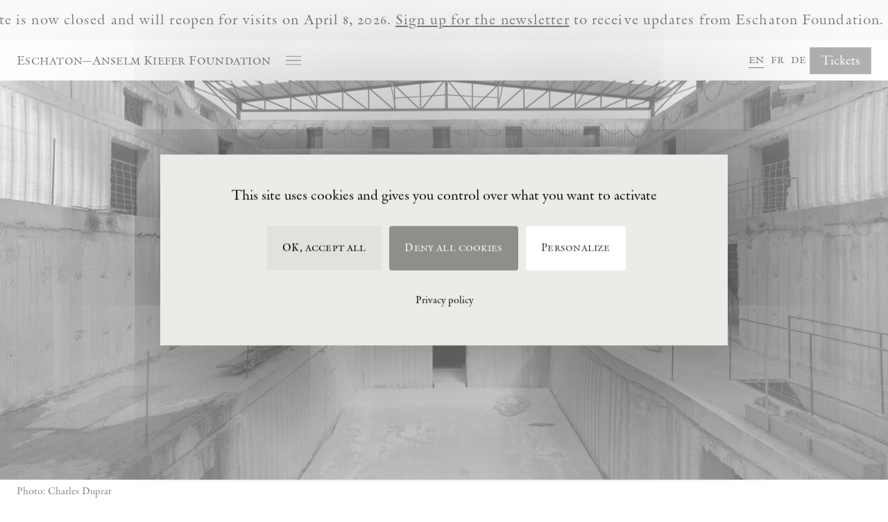

--- FILE ---
content_type: text/html; charset=UTF-8
request_url: https://eschaton-foundation.com/?publication=dia-logos-ramon-llulls-method-of-thought-and-artistic-practice
body_size: 14134
content:
<!DOCTYPE html>
<html lang="en" class="no-js">

<head>
	<meta charset="UTF-8">
	<meta name="viewport" content="width=device-width, initial-scale=1.0">
		<title>DIA-LOGOS: Ramon Llull’s Method of Thought and Artistic Practice - Eschaton—Anselm Kiefer Foundation | Eschaton—Anselm Kiefer Foundation</title>
			<meta name="description" content="A nonprofit organization established in 2017 advancing the artistic legacy of its founder, Anselm Kiefer, and maintaining his studio-estate, La Ribaute, for future generations.">
	<meta property="og:title" content="DIA-LOGOS: Ramon Llull’s Method of Thought and Artistic Practice - Eschaton—Anselm Kiefer Foundation | Eschaton—Anselm Kiefer Foundation" />
			<meta property="og:description" content="A nonprofit organization established in 2017 advancing the artistic legacy of its founder, Anselm Kiefer, and maintaining his studio-estate, La Ribaute, for future generations." />
	<meta property="og:site_name" content="Eschaton—Anselm Kiefer Foundation" />
			<meta property="og:image" content="https://eschaton-foundation.com/wp-content/uploads/Amphitheater_2002_PC_Charles-Duprat_bw-1-768x480.jpg" />
			<meta property="og:image:width" content="768" />
			<meta property="og:image:height" content="480" />
	<meta name="twitter:card" content="summary_large_image" />
			<meta name="twitter:description" content="A nonprofit organization established in 2017 advancing the artistic legacy of its founder, Anselm Kiefer, and maintaining his studio-estate, La Ribaute, for future generations." />
	<meta name="twitter:title" content="DIA-LOGOS: Ramon Llull’s Method of Thought and Artistic Practice - Eschaton—Anselm Kiefer Foundation | Eschaton—Anselm Kiefer Foundation" />
				<meta name="twitter:image" content="https://eschaton-foundation.com/wp-content/uploads/Amphitheater_2002_PC_Charles-Duprat_bw-1-768x480.jpg" />		
	<script>
		document.documentElement.className = document.documentElement.className.replace("no-js", "js");
	</script>


		<link rel="stylesheet" href="https://use.typekit.net/ywu7pvn.css">
	<link rel="apple-touch-icon" sizes="180x180" href="/apple-touch-icon.png">
	<link rel="icon" type="image/png" sizes="32x32" href="/favicon-32x32.png">
	<link rel="icon" type="image/png" sizes="16x16" href="/favicon-16x16.png">
	<meta name="msapplication-TileColor" content="#FFFFFF">
	<meta name="theme-color" content="#ffffff">
    <link href="https://kit-pro.fontawesome.com/releases/v5.15.4/css/pro.min.css" rel="stylesheet">
	
	<meta name='robots' content='index, follow, max-image-preview:large, max-snippet:-1, max-video-preview:-1' />
<link rel="alternate" href="https://eschaton-foundation.com/?publication=dia-logos-ramon-llulls-method-of-thought-and-artistic-practice" hreflang="en" />
<link rel="alternate" href="https://eschaton-foundation.com/fr/?publication=dia-logos-ramon-llulls-method-of-thought-and-artistic-practice-2" hreflang="fr" />
<link rel="alternate" href="https://eschaton-foundation.com/de/?publication=dia-logos-ramon-llulls-method-of-thought-and-artistic-practice-3" hreflang="de" />

	<!-- This site is optimized with the Yoast SEO plugin v26.6 - https://yoast.com/wordpress/plugins/seo/ -->
	<link rel="canonical" href="https://eschaton-foundation.com/?publication=dia-logos-ramon-llulls-method-of-thought-and-artistic-practice" />
	<meta property="og:locale" content="en_US" />
	<meta property="og:locale:alternate" content="fr_FR" />
	<meta property="og:locale:alternate" content="de_DE" />
	<meta property="og:type" content="article" />
	<meta property="og:title" content="DIA-LOGOS: Ramon Llull’s Method of Thought and Artistic Practice - Eschaton—Anselm Kiefer Foundation" />
	<meta property="og:description" content="Zentrum für Kunst-und Medientechnologie, Karlsruhe, Germany" />
	<meta property="og:url" content="https://eschaton-foundation.com/?publication=dia-logos-ramon-llulls-method-of-thought-and-artistic-practice" />
	<meta property="og:site_name" content="Eschaton—Anselm Kiefer Foundation" />
	<meta property="og:image" content="https://eschaton-foundation.com/wp-content/uploads/Towers_PC_Charles-Duprat6.jpg" />
	<meta property="og:image:width" content="2250" />
	<meta property="og:image:height" content="1500" />
	<meta property="og:image:type" content="image/jpeg" />
	<meta name="twitter:card" content="summary_large_image" />
	<script type="application/ld+json" class="yoast-schema-graph">{"@context":"https://schema.org","@graph":[{"@type":"WebPage","@id":"https://eschaton-foundation.com/?publication=dia-logos-ramon-llulls-method-of-thought-and-artistic-practice","url":"https://eschaton-foundation.com/?publication=dia-logos-ramon-llulls-method-of-thought-and-artistic-practice","name":"DIA-LOGOS: Ramon Llull’s Method of Thought and Artistic Practice - Eschaton—Anselm Kiefer Foundation","isPartOf":{"@id":"https://eschaton-foundation.com/#website"},"datePublished":"2023-06-28T04:46:26+00:00","breadcrumb":{"@id":"https://eschaton-foundation.com/?publication=dia-logos-ramon-llulls-method-of-thought-and-artistic-practice#breadcrumb"},"inLanguage":"en-US","potentialAction":[{"@type":"ReadAction","target":["https://eschaton-foundation.com/?publication=dia-logos-ramon-llulls-method-of-thought-and-artistic-practice"]}]},{"@type":"BreadcrumbList","@id":"https://eschaton-foundation.com/?publication=dia-logos-ramon-llulls-method-of-thought-and-artistic-practice#breadcrumb","itemListElement":[{"@type":"ListItem","position":1,"name":"Home","item":"https://eschaton-foundation.com/"},{"@type":"ListItem","position":2,"name":"Publications","item":"https://eschaton-foundation.com/?post_type=publication"},{"@type":"ListItem","position":3,"name":"DIA-LOGOS: Ramon Llull’s Method of Thought and Artistic Practice"}]},{"@type":"WebSite","@id":"https://eschaton-foundation.com/#website","url":"https://eschaton-foundation.com/","name":"Eschaton—Anselm Kiefer Foundation","description":"A nonprofit organization established in 2017 advancing the artistic legacy of its founder, Anselm Kiefer, and maintaining his studio-estate, La Ribaute, for future generations.","potentialAction":[{"@type":"SearchAction","target":{"@type":"EntryPoint","urlTemplate":"https://eschaton-foundation.com/?s={search_term_string}"},"query-input":{"@type":"PropertyValueSpecification","valueRequired":true,"valueName":"search_term_string"}}],"inLanguage":"en-US"}]}</script>
	<!-- / Yoast SEO plugin. -->


<link rel='dns-prefetch' href='//code.jquery.com' />
<style id='wp-img-auto-sizes-contain-inline-css' type='text/css'>
img:is([sizes=auto i],[sizes^="auto," i]){contain-intrinsic-size:3000px 1500px}
/*# sourceURL=wp-img-auto-sizes-contain-inline-css */
</style>
<link rel='stylesheet' id='chips-styles-css' href='https://eschaton-foundation.com/wp-content/themes/eschaton/css/styles.css?v=0.047&#038;ver=6.9' type='text/css' media='all' />
<link rel='stylesheet' id='dashicons-css' href='https://eschaton-foundation.com/wp-includes/css/dashicons.min.css?ver=6.9' type='text/css' media='all' />
<style id='wp-block-library-inline-css' type='text/css'>
:root{--wp-block-synced-color:#7a00df;--wp-block-synced-color--rgb:122,0,223;--wp-bound-block-color:var(--wp-block-synced-color);--wp-editor-canvas-background:#ddd;--wp-admin-theme-color:#007cba;--wp-admin-theme-color--rgb:0,124,186;--wp-admin-theme-color-darker-10:#006ba1;--wp-admin-theme-color-darker-10--rgb:0,107,160.5;--wp-admin-theme-color-darker-20:#005a87;--wp-admin-theme-color-darker-20--rgb:0,90,135;--wp-admin-border-width-focus:2px}@media (min-resolution:192dpi){:root{--wp-admin-border-width-focus:1.5px}}.wp-element-button{cursor:pointer}:root .has-very-light-gray-background-color{background-color:#eee}:root .has-very-dark-gray-background-color{background-color:#313131}:root .has-very-light-gray-color{color:#eee}:root .has-very-dark-gray-color{color:#313131}:root .has-vivid-green-cyan-to-vivid-cyan-blue-gradient-background{background:linear-gradient(135deg,#00d084,#0693e3)}:root .has-purple-crush-gradient-background{background:linear-gradient(135deg,#34e2e4,#4721fb 50%,#ab1dfe)}:root .has-hazy-dawn-gradient-background{background:linear-gradient(135deg,#faaca8,#dad0ec)}:root .has-subdued-olive-gradient-background{background:linear-gradient(135deg,#fafae1,#67a671)}:root .has-atomic-cream-gradient-background{background:linear-gradient(135deg,#fdd79a,#004a59)}:root .has-nightshade-gradient-background{background:linear-gradient(135deg,#330968,#31cdcf)}:root .has-midnight-gradient-background{background:linear-gradient(135deg,#020381,#2874fc)}:root{--wp--preset--font-size--normal:16px;--wp--preset--font-size--huge:42px}.has-regular-font-size{font-size:1em}.has-larger-font-size{font-size:2.625em}.has-normal-font-size{font-size:var(--wp--preset--font-size--normal)}.has-huge-font-size{font-size:var(--wp--preset--font-size--huge)}.has-text-align-center{text-align:center}.has-text-align-left{text-align:left}.has-text-align-right{text-align:right}.has-fit-text{white-space:nowrap!important}#end-resizable-editor-section{display:none}.aligncenter{clear:both}.items-justified-left{justify-content:flex-start}.items-justified-center{justify-content:center}.items-justified-right{justify-content:flex-end}.items-justified-space-between{justify-content:space-between}.screen-reader-text{border:0;clip-path:inset(50%);height:1px;margin:-1px;overflow:hidden;padding:0;position:absolute;width:1px;word-wrap:normal!important}.screen-reader-text:focus{background-color:#ddd;clip-path:none;color:#444;display:block;font-size:1em;height:auto;left:5px;line-height:normal;padding:15px 23px 14px;text-decoration:none;top:5px;width:auto;z-index:100000}html :where(.has-border-color){border-style:solid}html :where([style*=border-top-color]){border-top-style:solid}html :where([style*=border-right-color]){border-right-style:solid}html :where([style*=border-bottom-color]){border-bottom-style:solid}html :where([style*=border-left-color]){border-left-style:solid}html :where([style*=border-width]){border-style:solid}html :where([style*=border-top-width]){border-top-style:solid}html :where([style*=border-right-width]){border-right-style:solid}html :where([style*=border-bottom-width]){border-bottom-style:solid}html :where([style*=border-left-width]){border-left-style:solid}html :where(img[class*=wp-image-]){height:auto;max-width:100%}:where(figure){margin:0 0 1em}html :where(.is-position-sticky){--wp-admin--admin-bar--position-offset:var(--wp-admin--admin-bar--height,0px)}@media screen and (max-width:600px){html :where(.is-position-sticky){--wp-admin--admin-bar--position-offset:0px}}

/*# sourceURL=wp-block-library-inline-css */
</style><style id='global-styles-inline-css' type='text/css'>
:root{--wp--preset--aspect-ratio--square: 1;--wp--preset--aspect-ratio--4-3: 4/3;--wp--preset--aspect-ratio--3-4: 3/4;--wp--preset--aspect-ratio--3-2: 3/2;--wp--preset--aspect-ratio--2-3: 2/3;--wp--preset--aspect-ratio--16-9: 16/9;--wp--preset--aspect-ratio--9-16: 9/16;--wp--preset--color--black: #000000;--wp--preset--color--cyan-bluish-gray: #abb8c3;--wp--preset--color--white: #ffffff;--wp--preset--color--pale-pink: #f78da7;--wp--preset--color--vivid-red: #cf2e2e;--wp--preset--color--luminous-vivid-orange: #ff6900;--wp--preset--color--luminous-vivid-amber: #fcb900;--wp--preset--color--light-green-cyan: #7bdcb5;--wp--preset--color--vivid-green-cyan: #00d084;--wp--preset--color--pale-cyan-blue: #8ed1fc;--wp--preset--color--vivid-cyan-blue: #0693e3;--wp--preset--color--vivid-purple: #9b51e0;--wp--preset--gradient--vivid-cyan-blue-to-vivid-purple: linear-gradient(135deg,rgb(6,147,227) 0%,rgb(155,81,224) 100%);--wp--preset--gradient--light-green-cyan-to-vivid-green-cyan: linear-gradient(135deg,rgb(122,220,180) 0%,rgb(0,208,130) 100%);--wp--preset--gradient--luminous-vivid-amber-to-luminous-vivid-orange: linear-gradient(135deg,rgb(252,185,0) 0%,rgb(255,105,0) 100%);--wp--preset--gradient--luminous-vivid-orange-to-vivid-red: linear-gradient(135deg,rgb(255,105,0) 0%,rgb(207,46,46) 100%);--wp--preset--gradient--very-light-gray-to-cyan-bluish-gray: linear-gradient(135deg,rgb(238,238,238) 0%,rgb(169,184,195) 100%);--wp--preset--gradient--cool-to-warm-spectrum: linear-gradient(135deg,rgb(74,234,220) 0%,rgb(151,120,209) 20%,rgb(207,42,186) 40%,rgb(238,44,130) 60%,rgb(251,105,98) 80%,rgb(254,248,76) 100%);--wp--preset--gradient--blush-light-purple: linear-gradient(135deg,rgb(255,206,236) 0%,rgb(152,150,240) 100%);--wp--preset--gradient--blush-bordeaux: linear-gradient(135deg,rgb(254,205,165) 0%,rgb(254,45,45) 50%,rgb(107,0,62) 100%);--wp--preset--gradient--luminous-dusk: linear-gradient(135deg,rgb(255,203,112) 0%,rgb(199,81,192) 50%,rgb(65,88,208) 100%);--wp--preset--gradient--pale-ocean: linear-gradient(135deg,rgb(255,245,203) 0%,rgb(182,227,212) 50%,rgb(51,167,181) 100%);--wp--preset--gradient--electric-grass: linear-gradient(135deg,rgb(202,248,128) 0%,rgb(113,206,126) 100%);--wp--preset--gradient--midnight: linear-gradient(135deg,rgb(2,3,129) 0%,rgb(40,116,252) 100%);--wp--preset--font-size--small: 13px;--wp--preset--font-size--medium: 20px;--wp--preset--font-size--large: 36px;--wp--preset--font-size--x-large: 42px;--wp--preset--spacing--20: 0.44rem;--wp--preset--spacing--30: 0.67rem;--wp--preset--spacing--40: 1rem;--wp--preset--spacing--50: 1.5rem;--wp--preset--spacing--60: 2.25rem;--wp--preset--spacing--70: 3.38rem;--wp--preset--spacing--80: 5.06rem;--wp--preset--shadow--natural: 6px 6px 9px rgba(0, 0, 0, 0.2);--wp--preset--shadow--deep: 12px 12px 50px rgba(0, 0, 0, 0.4);--wp--preset--shadow--sharp: 6px 6px 0px rgba(0, 0, 0, 0.2);--wp--preset--shadow--outlined: 6px 6px 0px -3px rgb(255, 255, 255), 6px 6px rgb(0, 0, 0);--wp--preset--shadow--crisp: 6px 6px 0px rgb(0, 0, 0);}:where(.is-layout-flex){gap: 0.5em;}:where(.is-layout-grid){gap: 0.5em;}body .is-layout-flex{display: flex;}.is-layout-flex{flex-wrap: wrap;align-items: center;}.is-layout-flex > :is(*, div){margin: 0;}body .is-layout-grid{display: grid;}.is-layout-grid > :is(*, div){margin: 0;}:where(.wp-block-columns.is-layout-flex){gap: 2em;}:where(.wp-block-columns.is-layout-grid){gap: 2em;}:where(.wp-block-post-template.is-layout-flex){gap: 1.25em;}:where(.wp-block-post-template.is-layout-grid){gap: 1.25em;}.has-black-color{color: var(--wp--preset--color--black) !important;}.has-cyan-bluish-gray-color{color: var(--wp--preset--color--cyan-bluish-gray) !important;}.has-white-color{color: var(--wp--preset--color--white) !important;}.has-pale-pink-color{color: var(--wp--preset--color--pale-pink) !important;}.has-vivid-red-color{color: var(--wp--preset--color--vivid-red) !important;}.has-luminous-vivid-orange-color{color: var(--wp--preset--color--luminous-vivid-orange) !important;}.has-luminous-vivid-amber-color{color: var(--wp--preset--color--luminous-vivid-amber) !important;}.has-light-green-cyan-color{color: var(--wp--preset--color--light-green-cyan) !important;}.has-vivid-green-cyan-color{color: var(--wp--preset--color--vivid-green-cyan) !important;}.has-pale-cyan-blue-color{color: var(--wp--preset--color--pale-cyan-blue) !important;}.has-vivid-cyan-blue-color{color: var(--wp--preset--color--vivid-cyan-blue) !important;}.has-vivid-purple-color{color: var(--wp--preset--color--vivid-purple) !important;}.has-black-background-color{background-color: var(--wp--preset--color--black) !important;}.has-cyan-bluish-gray-background-color{background-color: var(--wp--preset--color--cyan-bluish-gray) !important;}.has-white-background-color{background-color: var(--wp--preset--color--white) !important;}.has-pale-pink-background-color{background-color: var(--wp--preset--color--pale-pink) !important;}.has-vivid-red-background-color{background-color: var(--wp--preset--color--vivid-red) !important;}.has-luminous-vivid-orange-background-color{background-color: var(--wp--preset--color--luminous-vivid-orange) !important;}.has-luminous-vivid-amber-background-color{background-color: var(--wp--preset--color--luminous-vivid-amber) !important;}.has-light-green-cyan-background-color{background-color: var(--wp--preset--color--light-green-cyan) !important;}.has-vivid-green-cyan-background-color{background-color: var(--wp--preset--color--vivid-green-cyan) !important;}.has-pale-cyan-blue-background-color{background-color: var(--wp--preset--color--pale-cyan-blue) !important;}.has-vivid-cyan-blue-background-color{background-color: var(--wp--preset--color--vivid-cyan-blue) !important;}.has-vivid-purple-background-color{background-color: var(--wp--preset--color--vivid-purple) !important;}.has-black-border-color{border-color: var(--wp--preset--color--black) !important;}.has-cyan-bluish-gray-border-color{border-color: var(--wp--preset--color--cyan-bluish-gray) !important;}.has-white-border-color{border-color: var(--wp--preset--color--white) !important;}.has-pale-pink-border-color{border-color: var(--wp--preset--color--pale-pink) !important;}.has-vivid-red-border-color{border-color: var(--wp--preset--color--vivid-red) !important;}.has-luminous-vivid-orange-border-color{border-color: var(--wp--preset--color--luminous-vivid-orange) !important;}.has-luminous-vivid-amber-border-color{border-color: var(--wp--preset--color--luminous-vivid-amber) !important;}.has-light-green-cyan-border-color{border-color: var(--wp--preset--color--light-green-cyan) !important;}.has-vivid-green-cyan-border-color{border-color: var(--wp--preset--color--vivid-green-cyan) !important;}.has-pale-cyan-blue-border-color{border-color: var(--wp--preset--color--pale-cyan-blue) !important;}.has-vivid-cyan-blue-border-color{border-color: var(--wp--preset--color--vivid-cyan-blue) !important;}.has-vivid-purple-border-color{border-color: var(--wp--preset--color--vivid-purple) !important;}.has-vivid-cyan-blue-to-vivid-purple-gradient-background{background: var(--wp--preset--gradient--vivid-cyan-blue-to-vivid-purple) !important;}.has-light-green-cyan-to-vivid-green-cyan-gradient-background{background: var(--wp--preset--gradient--light-green-cyan-to-vivid-green-cyan) !important;}.has-luminous-vivid-amber-to-luminous-vivid-orange-gradient-background{background: var(--wp--preset--gradient--luminous-vivid-amber-to-luminous-vivid-orange) !important;}.has-luminous-vivid-orange-to-vivid-red-gradient-background{background: var(--wp--preset--gradient--luminous-vivid-orange-to-vivid-red) !important;}.has-very-light-gray-to-cyan-bluish-gray-gradient-background{background: var(--wp--preset--gradient--very-light-gray-to-cyan-bluish-gray) !important;}.has-cool-to-warm-spectrum-gradient-background{background: var(--wp--preset--gradient--cool-to-warm-spectrum) !important;}.has-blush-light-purple-gradient-background{background: var(--wp--preset--gradient--blush-light-purple) !important;}.has-blush-bordeaux-gradient-background{background: var(--wp--preset--gradient--blush-bordeaux) !important;}.has-luminous-dusk-gradient-background{background: var(--wp--preset--gradient--luminous-dusk) !important;}.has-pale-ocean-gradient-background{background: var(--wp--preset--gradient--pale-ocean) !important;}.has-electric-grass-gradient-background{background: var(--wp--preset--gradient--electric-grass) !important;}.has-midnight-gradient-background{background: var(--wp--preset--gradient--midnight) !important;}.has-small-font-size{font-size: var(--wp--preset--font-size--small) !important;}.has-medium-font-size{font-size: var(--wp--preset--font-size--medium) !important;}.has-large-font-size{font-size: var(--wp--preset--font-size--large) !important;}.has-x-large-font-size{font-size: var(--wp--preset--font-size--x-large) !important;}
/*# sourceURL=global-styles-inline-css */
</style>

<style id='classic-theme-styles-inline-css' type='text/css'>
/*! This file is auto-generated */
.wp-block-button__link{color:#fff;background-color:#32373c;border-radius:9999px;box-shadow:none;text-decoration:none;padding:calc(.667em + 2px) calc(1.333em + 2px);font-size:1.125em}.wp-block-file__button{background:#32373c;color:#fff;text-decoration:none}
/*# sourceURL=/wp-includes/css/classic-themes.min.css */
</style>
<script type="text/javascript" src="//code.jquery.com/jquery-3.6.0.min.js?ver=3.6.0" id="jquery-js"></script>
<script type="text/javascript" src="https://eschaton-foundation.com/wp-content/plugins/eschaton-plugin/js/tarteaucitron/tarteaucitron.js?ver=6.9" id="tarteaucitron-js"></script>
 

<script type="text/javascript">

  document.addEventListener('DOMContentLoaded', () => {
    if( typeof tarteaucitron !== 'undefined' ) {

      tarteaucitron.init({
        "privacyUrl": "/privacy-policy/", /* Privacy policy url */
        "bodyPosition": "bottom", /* or top to bring it as first element for accessibility */

        "hashtag": "#tarteaucitron", /* Open the panel with this hashtag */
        "cookieName": "tarteaucitron", /* Cookie name */

        "orientation": "middle", /* Banner position (top - bottom) */
    
        "groupServices": false, /* Group services by category */
        "serviceDefaultState": "wait", /* Default state (true - wait - false) */
                        
        "showAlertSmall": false, /* Show the small banner on bottom right */
        "cookieslist": false, /* Show the cookie list */
                        
        "closePopup": false, /* Show a close X on the banner */

        "showIcon": false, /* Show cookie icon to manage cookies */
        //"iconSrc": "", /* Optionnal: URL or base64 encoded image */
        "iconPosition": "BottomRight", /* BottomRight, BottomLeft, TopRight and TopLeft */

        "adblocker": false, /* Show a Warning if an adblocker is detected */
                        
        "DenyAllCta" : true, /* Show the deny all button */
        "AcceptAllCta" : true, /* Show the accept all button when highPrivacy on */
        "highPrivacy": true, /* HIGHLY RECOMMANDED Disable auto consent */
                        
        "handleBrowserDNTRequest": false, /* If Do Not Track == 1, disallow all */

        "removeCredit": true, /* Remove credit link */
        "moreInfoLink": false, /* Show more info link */

        "useExternalCss": false, /* If false, the tarteaucitron.css file will be loaded */
        "useExternalJs": false, /* If false, the tarteaucitron.js file will be loaded */

        //"cookieDomain": ".my-multisite-domaine.fr", /* Shared cookie for multisite */
        "readmoreLink": "", /* Change the default readmore link */

        "mandatory": true, /* Show a message about mandatory cookies */
        "mandatoryCta": true /* Show the disabled accept button when mandatory on */
      });
    }

    tarteaucitron.user.gtagUa = 'G-D8K5WSFSGV';
    tarteaucitron.user.gtagMore = function () { /* add here your optionnal gtag() */ };
    (tarteaucitron.job = tarteaucitron.job || []).push('gtag');


  });
</script>
  
	<!-- Global site tag (gtag.js) - Google Analytics 
	<script async src="https://www.googletagmanager.com/gtag/js?id=G-D8K5WSFSGV"></script>
	<script>
		window.dataLayer = window.dataLayer || [];

		function gtag() {
			dataLayer.push(arguments);
		}
		gtag('js', new Date());

		gtag('config', 'G-D8K5WSFSGV');
	</script>-->
</head>

<body data-barba="wrapper" class="wp-singular publication-template-default single single-publication postid-2566 wp-theme-eschaton  lang-en_US">



	<header class="banner-on">

					<div class="header_banner">
				<div class="marquee">
					<h3>
						<p>La Ribaute is now closed and will reopen for visits on April 8, 2026. <a href="https://eschaton-foundation.com/#newsletter">Sign up for the newsletter</a> to receive updates from Eschaton Foundation.</p>
					</h3>
				</div>
			</div>

			<script>
				function Marquee(selector, speed = 0.4) {
					const parentSelector = document.querySelector(selector);
					const clone = parentSelector.innerHTML;
					const firstElement = parentSelector.children[0];
					const firstWidth = firstElement.clientWidth;
					let i = 0;
					parentSelector.insertAdjacentHTML('beforeend', clone);
					parentSelector.insertAdjacentHTML('beforeend', clone);

					setInterval(function () {
						firstElement.style.marginLeft = `-${i}px`;
						if (i > firstWidth) {
							i = 0;
						}
						i = i + speed;
					}, 0);
				}

				//after window is completed load
				window.addEventListener('load', Marquee('.marquee', 0.2 ))

			</script>
		
		<div class="header_nav">

			<div>
				<a class="site-name" href="https://eschaton-foundation.com" rel="home" title="to homepage">Eschaton—Anselm Kiefer Foundation</a>
				<button class="menu-toggle" aria-label="Toggle the primary menu">
					<span>Menu</span>
					<svg xmlns="http://www.w3.org/2000/svg" viewBox="0 0 22.17 13">
						<line class="cls-1" y1="0.5" x2="22.17" y2="0.5" />
						<line class="cls-1" y1="6.5" x2="22.17" y2="6.5" />
						<line class="cls-1" y1="12.5" x2="22.17" y2="12.5" />
					</svg>
				</button>
			</div>

			<div class="flex fl-v-center gap-medium">
				<div class="lang_switcher">
					<ul id="lang_list" class="dropdown_panel">
							<li class="lang-item lang-item-9 lang-item-en current-lang lang-item-first"><a lang="en-US" hreflang="en-US" href="https://eschaton-foundation.com/?publication=dia-logos-ramon-llulls-method-of-thought-and-artistic-practice" aria-current="true">en</a></li>
	<li class="lang-item lang-item-12 lang-item-fr"><a lang="fr-FR" hreflang="fr-FR" href="https://eschaton-foundation.com/fr/?publication=dia-logos-ramon-llulls-method-of-thought-and-artistic-practice-2">fr</a></li>
	<li class="lang-item lang-item-16 lang-item-de"><a lang="de-DE" hreflang="de-DE" href="https://eschaton-foundation.com/de/?publication=dia-logos-ramon-llulls-method-of-thought-and-artistic-practice-3">de</a></li>
					</ul>
				</div>

				<div>
					<a href="https://billetterie-eschatonfoundation.mapado.com/en" class="button" target="_blank">Tickets</a>
				</div>
			</div>

		</div>
		
	</header>
	<nav class="menu-primary-nav-container"><ul><li id="menu-item-543" class="no-link menu-item menu-item-type-custom menu-item-object-custom menu-item-has-children menu-item-543"><a href="#">Eschaton Foundation</a>
<ul class="sub-menu">
	<li id="menu-item-46" class="menu-item menu-item-type-post_type menu-item-object-page menu-item-46"><a href="https://eschaton-foundation.com/about-the-foundation/">About</a></li>
	<li id="menu-item-45" class="menu-item menu-item-type-post_type menu-item-object-page menu-item-45"><a href="https://eschaton-foundation.com/barjac/">Barjac – Anselm Kiefer</a></li>
</ul>
</li>
<li id="menu-item-47" class="no-link menu-item menu-item-type-custom menu-item-object-custom menu-item-has-children menu-item-47"><a href="#">La Ribaute</a>
<ul class="sub-menu">
	<li id="menu-item-1555" class="menu-item menu-item-type-post_type menu-item-object-page menu-item-1555"><a href="https://eschaton-foundation.com/visit-la-ribaute-booking/">Visit</a></li>
	<li id="menu-item-2746" class="menu-item menu-item-type-custom menu-item-object-custom menu-item-2746"><a href="https://eschaton-foundation.com/images-of-la-ribaute-landing/">Photos</a></li>
	<li id="menu-item-43" class="menu-item menu-item-type-post_type menu-item-object-page menu-item-43"><a href="https://eschaton-foundation.com/artists-at-la-ribaute/">Artists</a></li>
	<li id="menu-item-2897" class="menu-item menu-item-type-post_type menu-item-object-page menu-item-2897"><a href="https://eschaton-foundation.com/fr/faq/tarifs/">FAQ</a></li>
</ul>
</li>
<li id="menu-item-48" class="no-link menu-item menu-item-type-custom menu-item-object-custom menu-item-has-children menu-item-48"><a href="#">Anselm Kiefer</a>
<ul class="sub-menu">
	<li id="menu-item-42" class="menu-item menu-item-type-post_type menu-item-object-page menu-item-42"><a href="https://eschaton-foundation.com/biography/">Biography</a></li>
	<li id="menu-item-2722" class="menu-item menu-item-type-post_type menu-item-object-page menu-item-2722"><a href="https://eschaton-foundation.com/exhibitions/">Solo Exhibitions</a></li>
</ul>
</li>
</ul></nav>	<main data-barba="container" data-barba-namespace="" >
		<figure class="section-image_carousel bleed slideshow cnt-8">	<div class="slide active">
		<img width="2048" height="1280" src="https://eschaton-foundation.com/wp-content/uploads/Amphitheater_2002_PC_Charles-Duprat_bw-2048x1280.jpg" class="orient-hor" alt="A concrete amphitheater in Barjac created by Anselm Kiefer." decoding="async" loading="lazy" srcset="https://eschaton-foundation.com/wp-content/uploads/Amphitheater_2002_PC_Charles-Duprat_bw-2048x1280.jpg 2048w, https://eschaton-foundation.com/wp-content/uploads/Amphitheater_2002_PC_Charles-Duprat_bw-1200x750.jpg 1200w, https://eschaton-foundation.com/wp-content/uploads/Amphitheater_2002_PC_Charles-Duprat_bw-640x400.jpg 640w, https://eschaton-foundation.com/wp-content/uploads/Amphitheater_2002_PC_Charles-Duprat_bw-768x480.jpg 768w, https://eschaton-foundation.com/wp-content/uploads/Amphitheater_2002_PC_Charles-Duprat_bw-1536x960.jpg 1536w" sizes="auto, (max-width: 2048px) 100vw, 2048px" /><img width="750" height="1000" src="https://eschaton-foundation.com/wp-content/uploads/m_Amphitheater_2002_PC_Charles-Duprat_bw.jpg" class="orient-vert" alt="A concrete amphitheater in Barjac created by Anselm Kiefer." decoding="async" loading="lazy" srcset="https://eschaton-foundation.com/wp-content/uploads/m_Amphitheater_2002_PC_Charles-Duprat_bw.jpg 750w, https://eschaton-foundation.com/wp-content/uploads/m_Amphitheater_2002_PC_Charles-Duprat_bw-360x480.jpg 360w" sizes="auto, (max-width: 750px) 100vw, 750px" /><figcaption class="img-caption wp-caption-text img-caption">Photo: Charles Duprat</figcaption>	</div>

	<div class="slide">
		<img width="2048" height="1280" src="https://eschaton-foundation.com/wp-content/uploads/Barjac_Latelier_By_Kiefer-2048x1280.jpg" class="orient-hor" alt="Archive image of Kiefer’s working studio in La Ribaute." decoding="async" loading="lazy" srcset="https://eschaton-foundation.com/wp-content/uploads/Barjac_Latelier_By_Kiefer-2048x1280.jpg 2048w, https://eschaton-foundation.com/wp-content/uploads/Barjac_Latelier_By_Kiefer-1200x750.jpg 1200w, https://eschaton-foundation.com/wp-content/uploads/Barjac_Latelier_By_Kiefer-640x400.jpg 640w, https://eschaton-foundation.com/wp-content/uploads/Barjac_Latelier_By_Kiefer-768x480.jpg 768w, https://eschaton-foundation.com/wp-content/uploads/Barjac_Latelier_By_Kiefer-1536x960.jpg 1536w" sizes="auto, (max-width: 2048px) 100vw, 2048px" /><img width="750" height="1000" src="https://eschaton-foundation.com/wp-content/uploads/m_Barjac_Latelier_By_Kiefer.jpg" class="orient-vert" alt="Barjac L&#039;atelier By Kiefer" decoding="async" loading="lazy" srcset="https://eschaton-foundation.com/wp-content/uploads/m_Barjac_Latelier_By_Kiefer.jpg 750w, https://eschaton-foundation.com/wp-content/uploads/m_Barjac_Latelier_By_Kiefer-360x480.jpg 360w" sizes="auto, (max-width: 750px) 100vw, 750px" /><figcaption class="img-caption wp-caption-text img-caption">Photo: Anselm Kiefer</figcaption>	</div>

	<div class="slide">
		<img width="2048" height="1365" src="https://eschaton-foundation.com/wp-content/uploads/Towers_PC_Charles-Duprat6-2048x1365.jpg" class="orient-hor" alt="Concrete towers in La Ribaute" decoding="async" loading="lazy" srcset="https://eschaton-foundation.com/wp-content/uploads/Towers_PC_Charles-Duprat6-2048x1365.jpg 2048w, https://eschaton-foundation.com/wp-content/uploads/Towers_PC_Charles-Duprat6-1200x800.jpg 1200w, https://eschaton-foundation.com/wp-content/uploads/Towers_PC_Charles-Duprat6-640x427.jpg 640w, https://eschaton-foundation.com/wp-content/uploads/Towers_PC_Charles-Duprat6-768x512.jpg 768w, https://eschaton-foundation.com/wp-content/uploads/Towers_PC_Charles-Duprat6-1536x1024.jpg 1536w, https://eschaton-foundation.com/wp-content/uploads/Towers_PC_Charles-Duprat6-18x12.jpg 18w" sizes="auto, (max-width: 2048px) 100vw, 2048px" /><img width="750" height="1000" src="https://eschaton-foundation.com/wp-content/uploads/m_Towers_PC_Charles-Duprat6.jpg.jpg" class="orient-vert" alt="Concrete toxers in La Ribaute" decoding="async" loading="lazy" srcset="https://eschaton-foundation.com/wp-content/uploads/m_Towers_PC_Charles-Duprat6.jpg.jpg 750w, https://eschaton-foundation.com/wp-content/uploads/m_Towers_PC_Charles-Duprat6.jpg-360x480.jpg 360w, https://eschaton-foundation.com/wp-content/uploads/m_Towers_PC_Charles-Duprat6.jpg-9x12.jpg 9w" sizes="auto, (max-width: 750px) 100vw, 750px" /><figcaption class="img-caption wp-caption-text img-caption">Photo: Charles Duprat</figcaption>	</div>

	<div class="slide">
		<img width="2048" height="1280" src="https://eschaton-foundation.com/wp-content/uploads/Horts_Philosophorum_2008_Charles-Dupra_bw-2048x1280.jpg" class="orient-hor" alt="A Large greenhouse with Kiefer&#039;s lead book sculptures" decoding="async" loading="lazy" srcset="https://eschaton-foundation.com/wp-content/uploads/Horts_Philosophorum_2008_Charles-Dupra_bw-2048x1280.jpg 2048w, https://eschaton-foundation.com/wp-content/uploads/Horts_Philosophorum_2008_Charles-Dupra_bw-1200x750.jpg 1200w, https://eschaton-foundation.com/wp-content/uploads/Horts_Philosophorum_2008_Charles-Dupra_bw-640x400.jpg 640w, https://eschaton-foundation.com/wp-content/uploads/Horts_Philosophorum_2008_Charles-Dupra_bw-768x480.jpg 768w, https://eschaton-foundation.com/wp-content/uploads/Horts_Philosophorum_2008_Charles-Dupra_bw-1536x960.jpg 1536w" sizes="auto, (max-width: 2048px) 100vw, 2048px" /><img width="750" height="1000" src="https://eschaton-foundation.com/wp-content/uploads/m_Horts_Philosophorum_2008_Charles-Dupra_bw.jpg" class="orient-vert" alt="A Large greenhouse with Kiefer&#039;s lead book sculptures" decoding="async" loading="lazy" srcset="https://eschaton-foundation.com/wp-content/uploads/m_Horts_Philosophorum_2008_Charles-Dupra_bw.jpg 750w, https://eschaton-foundation.com/wp-content/uploads/m_Horts_Philosophorum_2008_Charles-Dupra_bw-360x480.jpg 360w" sizes="auto, (max-width: 750px) 100vw, 750px" /><figcaption class="img-caption wp-caption-text img-caption">Photo: Charles Duprat</figcaption>	</div>

	<div class="slide">
		<img width="2048" height="989" src="https://eschaton-foundation.com/wp-content/uploads/110A_0014_0003-2048x989.jpg" class="orient-hor" alt="Anselm Kiefer&#039;s sculpture works &quot;les femme de l&#039;antiquité&quot;" decoding="async" loading="lazy" srcset="https://eschaton-foundation.com/wp-content/uploads/110A_0014_0003-2048x989.jpg 2048w, https://eschaton-foundation.com/wp-content/uploads/110A_0014_0003-1200x579.jpg 1200w, https://eschaton-foundation.com/wp-content/uploads/110A_0014_0003-640x309.jpg 640w, https://eschaton-foundation.com/wp-content/uploads/110A_0014_0003-768x371.jpg 768w, https://eschaton-foundation.com/wp-content/uploads/110A_0014_0003-1536x742.jpg 1536w, https://eschaton-foundation.com/wp-content/uploads/110A_0014_0003-18x9.jpg 18w" sizes="auto, (max-width: 2048px) 100vw, 2048px" /><img width="750" height="1000" src="https://eschaton-foundation.com/wp-content/uploads/m_110A_0014_0003.jpg.jpg" class="orient-vert" alt="Anselm Kiefer&#039;s sculpture works &quot;les femme de l&#039;antiquité&quot;" decoding="async" loading="lazy" srcset="https://eschaton-foundation.com/wp-content/uploads/m_110A_0014_0003.jpg.jpg 750w, https://eschaton-foundation.com/wp-content/uploads/m_110A_0014_0003.jpg-360x480.jpg 360w, https://eschaton-foundation.com/wp-content/uploads/m_110A_0014_0003.jpg-9x12.jpg 9w" sizes="auto, (max-width: 750px) 100vw, 750px" /><figcaption class="img-caption wp-caption-text img-caption">Photo: Anselm Kiefer</figcaption>	</div>

	<div class="slide">
		<img width="2000" height="1500" src="https://eschaton-foundation.com/wp-content/uploads/Zu_den_Müttern-Steigend_dteighend_sinke_nieder_PC_Georges-Poncet.jpg" class="orient-hor" alt="Greenhouse with sunflower sculpture piece." decoding="async" loading="lazy" srcset="https://eschaton-foundation.com/wp-content/uploads/Zu_den_Müttern-Steigend_dteighend_sinke_nieder_PC_Georges-Poncet.jpg 2000w, https://eschaton-foundation.com/wp-content/uploads/Zu_den_Müttern-Steigend_dteighend_sinke_nieder_PC_Georges-Poncet-1200x900.jpg 1200w, https://eschaton-foundation.com/wp-content/uploads/Zu_den_Müttern-Steigend_dteighend_sinke_nieder_PC_Georges-Poncet-640x480.jpg 640w, https://eschaton-foundation.com/wp-content/uploads/Zu_den_Müttern-Steigend_dteighend_sinke_nieder_PC_Georges-Poncet-768x576.jpg 768w, https://eschaton-foundation.com/wp-content/uploads/Zu_den_Müttern-Steigend_dteighend_sinke_nieder_PC_Georges-Poncet-1536x1152.jpg 1536w, https://eschaton-foundation.com/wp-content/uploads/Zu_den_Müttern-Steigend_dteighend_sinke_nieder_PC_Georges-Poncet-16x12.jpg 16w" sizes="auto, (max-width: 2000px) 100vw, 2000px" /><img width="750" height="1000" src="https://eschaton-foundation.com/wp-content/uploads/m_Zu_den_Müttern-Steigend_dteighend_sinke_nieder_PC_Georges-Poncet.jpg" class="orient-vert" alt="Greenhouse with sunflower sculpture piece." decoding="async" loading="lazy" srcset="https://eschaton-foundation.com/wp-content/uploads/m_Zu_den_Müttern-Steigend_dteighend_sinke_nieder_PC_Georges-Poncet.jpg 750w, https://eschaton-foundation.com/wp-content/uploads/m_Zu_den_Müttern-Steigend_dteighend_sinke_nieder_PC_Georges-Poncet-360x480.jpg 360w, https://eschaton-foundation.com/wp-content/uploads/m_Zu_den_Müttern-Steigend_dteighend_sinke_nieder_PC_Georges-Poncet-9x12.jpg 9w" sizes="auto, (max-width: 750px) 100vw, 750px" /><figcaption class="img-caption wp-caption-text img-caption">Photo: Georges Poncet</figcaption>	</div>

	<div class="slide">
		<img width="2000" height="1500" src="https://eschaton-foundation.com/wp-content/uploads/die_grose_Fracht_2014_PC.jpg" class="orient-hor" alt="Large greenhouse with lead plane sculpture" decoding="async" loading="lazy" srcset="https://eschaton-foundation.com/wp-content/uploads/die_grose_Fracht_2014_PC.jpg 2000w, https://eschaton-foundation.com/wp-content/uploads/die_grose_Fracht_2014_PC-1200x900.jpg 1200w, https://eschaton-foundation.com/wp-content/uploads/die_grose_Fracht_2014_PC-640x480.jpg 640w, https://eschaton-foundation.com/wp-content/uploads/die_grose_Fracht_2014_PC-768x576.jpg 768w, https://eschaton-foundation.com/wp-content/uploads/die_grose_Fracht_2014_PC-1536x1152.jpg 1536w, https://eschaton-foundation.com/wp-content/uploads/die_grose_Fracht_2014_PC-16x12.jpg 16w" sizes="auto, (max-width: 2000px) 100vw, 2000px" /><img width="750" height="1000" src="https://eschaton-foundation.com/wp-content/uploads/m_die_grose_Fracht_2014_PC.jpg" class="orient-vert" alt="Large greenhouse with lead plane sculpture" decoding="async" loading="lazy" srcset="https://eschaton-foundation.com/wp-content/uploads/m_die_grose_Fracht_2014_PC.jpg 750w, https://eschaton-foundation.com/wp-content/uploads/m_die_grose_Fracht_2014_PC-360x480.jpg 360w, https://eschaton-foundation.com/wp-content/uploads/m_die_grose_Fracht_2014_PC-9x12.jpg 9w" sizes="auto, (max-width: 750px) 100vw, 750px" /><figcaption class="img-caption wp-caption-text img-caption">Photo: Charles Duprat</figcaption>	</div>

	<div class="slide">
		<img width="2048" height="1365" src="https://eschaton-foundation.com/wp-content/uploads/Sapho_2003_PC_Charles-Duprat-2048x1365.jpg" class="orient-hor" alt="Lead book sculpture on boulder" decoding="async" loading="lazy" srcset="https://eschaton-foundation.com/wp-content/uploads/Sapho_2003_PC_Charles-Duprat-2048x1365.jpg 2048w, https://eschaton-foundation.com/wp-content/uploads/Sapho_2003_PC_Charles-Duprat-1200x800.jpg 1200w, https://eschaton-foundation.com/wp-content/uploads/Sapho_2003_PC_Charles-Duprat-640x427.jpg 640w, https://eschaton-foundation.com/wp-content/uploads/Sapho_2003_PC_Charles-Duprat-768x512.jpg 768w, https://eschaton-foundation.com/wp-content/uploads/Sapho_2003_PC_Charles-Duprat-1536x1024.jpg 1536w, https://eschaton-foundation.com/wp-content/uploads/Sapho_2003_PC_Charles-Duprat-18x12.jpg 18w" sizes="auto, (max-width: 2048px) 100vw, 2048px" /><img width="750" height="1000" src="https://eschaton-foundation.com/wp-content/uploads/m_Sapho_2003_PC_Charles-Duprat.jpg" class="orient-vert" alt="Lead book sculpture on boulder" decoding="async" loading="lazy" srcset="https://eschaton-foundation.com/wp-content/uploads/m_Sapho_2003_PC_Charles-Duprat.jpg 750w, https://eschaton-foundation.com/wp-content/uploads/m_Sapho_2003_PC_Charles-Duprat-360x480.jpg 360w, https://eschaton-foundation.com/wp-content/uploads/m_Sapho_2003_PC_Charles-Duprat-9x12.jpg 9w" sizes="auto, (max-width: 750px) 100vw, 750px" /><figcaption class="img-caption wp-caption-text img-caption">Photo: Charles Duprat</figcaption>	</div>

</figure><section class="section-text"><article class="wyg">
<p><span data-contrast="auto">The mission of Eschaton—Anselm Kiefer Foundation is to advance the artistic legacy of its founder, Anselm Kiefer, by maintaining and cataloguing his archive and by preserving La Ribaute, his former studio-estate in Barjac, France, for future generations. Eschaton fosters the appreciation and understanding of contemporary art by organizing and supporting exhibitions, facilitating research and publication projects, and by presenting Kiefer’s artworks as well as works by other artists to the public at La Ribaute. The Foundation’s name, Eschaton, refers to life’s cyclical nature and the concept that creation and rebirth arise from ruins and are enabled through demise and destruction, a significant leitmotif in Anselm Kiefer’s artistic practice.</span><span data-ccp-props="{&quot;201341983&quot;:0,&quot;335559740&quot;:276}"> </span></p>
<p><a title="About the Eschaton-Anselm Kiefer Foundation" href="https://eschaton-foundation.com/about-the-foundation/"><em>Read more</em></a></p>

</article></section><section class="section-text"><article class="wyg">
<h2 id="newsletter">Newsletter</h2>
<style>#sib-form{font-family:Romaine,serif!important}#sib-container{border:none!important;padding:0!important;max-width:none!important}.sib-form{padding:0!important}.sib-form-block__button{border-color:#f5f5f3!important;background-color:#f5f5f3!important;box-shadow:0 0 2px 0 #f5f5f3!important;border:2px solid #f5f5f3!important;padding:.9em 2.2em!important;font-family:Romaine,serif!important;font-size:16px;margin-left:10px}.sib-form .entry__field{margin-bottom:0!important;margin-top:0!important;border-radius:0!important;border:1px solid #dedede!important}.sib-form .input{padding:.5em 1em!important;font-size:18px;border-radius:0!important}.sib-form .entry__label{color:#9b9a94;font-weight:400!important;text-transform:uppercase;margin-bottom:0!important;font-size:14px}.sib-form .entry__label::after{content:''}.sib-form-block{padding:0!important}.sib-form-container .flex{display:flex;justify-content:flex-start;align-items:flex-start;margin-top:20px}.sib-form-message-panel__text{padding:1rem!important}.sib-form-message-panel{background-color:#f5f5f3!important;border:none!important;color:#9b9a94;margin:0!important;font-weight:100}p{margin:0!important}</style>
<link rel="stylesheet" href="https://sibforms.com/forms/end-form/build/sib-styles.css">
<div class="sib-form" style="">
<div id="sib-form-container" class="sib-form-container">
<div id="error-message" class="sib-form-message-panel" style="">
<div class="sib-form-message-panel__text sib-form-message-panel__text--center"><svg viewBox="0 0 512 512" class="sib-icon sib-notification__icon"><path d="M256 40c118.621 0 216 96.075 216 216 0 119.291-96.61 216-216 216-119.244 0-216-96.562-216-216 0-119.203 96.602-216 216-216m0-32C119.043 8 8 119.083 8 256c0 136.997 111.043 248 248 248s248-111.003 248-248C504 119.083 392.957 8 256 8zm-11.49 120h22.979c6.823 0 12.274 5.682 11.99 12.5l-7 168c-.268 6.428-5.556 11.5-11.99 11.5h-8.979c-6.433 0-11.722-5.073-11.99-11.5l-7-168c-.283-6.818 5.167-12.5 11.99-12.5zM256 340c-15.464 0-28 12.536-28 28s12.536 28 28 28 28-12.536 28-28-12.536-28-28-28z"/></svg><span class="sib-form-message-panel__inner-text">Nous n&#039;avons pas pu confirmer votre inscription.</span></div>
</div>
<div></div>
<div id="success-message" class="sib-form-message-panel" style="">
<div class="sib-form-message-panel__text sib-form-message-panel__text--center"><svg viewBox="0 0 512 512" class="sib-icon sib-notification__icon"><path d="M256 8C119.033 8 8 119.033 8 256s111.033 248 248 248 248-111.033 248-248S392.967 8 256 8zm0 464c-118.664 0-216-96.055-216-216 0-118.663 96.055-216 216-216 118.664 0 216 96.055 216 216 0 118.663-96.055 216-216 216zm141.63-274.961L217.15 376.071c-4.705 4.667-12.303 4.637-16.97-.068l-85.878-86.572c-4.667-4.705-4.637-12.303.068-16.97l8.52-8.451c4.705-4.667 12.303-4.637 16.97.068l68.976 69.533 163.441-162.13c4.705-4.667 12.303-4.637 16.97.068l8.451 8.52c4.668 4.705 4.637 12.303-.068 16.97z"/></svg><span class="sib-form-message-panel__inner-text">Votre inscription est confirmée.</span></div>
</div>
<div></div>
<div id="sib-container" class="sib-container--large sib-container--vertical" style="text-align:center;background-color:rgba(255,255,255,1);max-width:540px;border-radius:3px;border-width:1px;border-color:#c0ccd9;border-style:solid;direction:ltr">
<form id="sib-form" method="POST" action="https://1ed3ccdb.sibforms.com/serve/[base64]" data-type="subscription">
<div class="flex">
<div style="flex:1 1 60%">
<div class="sib-input sib-form-block">
<div class="form__entry entry_block">
<div class="form__label-row">
<div class="entry__field"><input class="input" type="text" id="EMAIL" name="EMAIL" autocomplete="off" placeholder="abc@xyz.com" data-required="true" required></div>
</div>
<p><label class="entry__error entry__error--primary" style="padding:1em;margin-top:1em;font-size:16px;color:#661d1d;background-color:#ffeded;display:none"></label></div>
</div>
</div>
<div style="">
<div class="sib-form-block" style="text-align:left"><button class="sib-form-block__button sib-form-block__button-with-loader" style="" form="sib-form" type="submit"><svg class="icon clickable__icon progress-indicator__icon sib-hide-loader-icon" viewBox="0 0 512 512"><path d="M460.116 373.846l-20.823-12.022c-5.541-3.199-7.54-10.159-4.663-15.874 30.137-59.886 28.343-131.652-5.386-189.946-33.641-58.394-94.896-95.833-161.827-99.676C261.028 55.961 256 50.751 256 44.352V20.309c0-6.904 5.808-12.337 12.703-11.982 83.556 4.306 160.163 50.864 202.11 123.677 42.063 72.696 44.079 162.316 6.031 236.832-3.14 6.148-10.75 8.461-16.728 5.01z"/></svg>Subscribe</button></div>
</div>
</div>
<p><input type="text" name="email_address_check" value="" class="input--hidden"> <input type="hidden" name="locale" value="fr"></form>
</div>
</div>
</div>
<p><script>window.REQUIRED_CODE_ERROR_MESSAGE="Veuillez choisir un code pays",window.LOCALE="fr",window.EMAIL_INVALID_MESSAGE=window.SMS_INVALID_MESSAGE="Les informations que vous avez fournies ne sont pas valides. Veuillez vérifier le format du champ et réessayer.",window.REQUIRED_ERROR_MESSAGE="Vous devez renseigner ce champ. ",window.GENERIC_INVALID_MESSAGE="Les informations que vous avez fournies ne sont pas valides. Veuillez vérifier le format du champ et réessayer.",window.translation={common:{selectedList:"{quantity} liste sélectionnée",selectedLists:"{quantity} listes sélectionnées"}};var AUTOHIDE=Boolean(0)</script><script defer="defer" src="https://sibforms.com/forms/end-form/build/main.js"></script></p>

</article></section></main>
<div class="modal">
	<div class="modal-bg"></div>
	<button class="modal-close" aria-label="Close modal">
		<span>Close modal</span>
	</button>
	<div class="modal-content-scroll" id="zoomModal">

	</div>
</div>

<footer class="footer">
	<ul><li id="menu-item-133" class="menu-item menu-item-type-post_type menu-item-object-page menu-item-133"><a href="https://eschaton-foundation.com/contact/">Contact</a></li>
<li id="menu-item-2609" class="menu-item menu-item-type-post_type menu-item-object-page menu-item-2609"><a href="https://eschaton-foundation.com/newsletter/">Newsletter</a></li>
<li id="menu-item-134" class="menu-item menu-item-type-post_type menu-item-object-page menu-item-134"><a href="https://eschaton-foundation.com/privacy-policy/">Privacy Policy</a></li>
<li id="menu-item-2778" class="menu-item menu-item-type-post_type menu-item-object-page menu-item-2778"><a href="https://eschaton-foundation.com/terms-of-visit/">Terms of Visit</a></li>
</ul></footer>
<script type="speculationrules">
{"prefetch":[{"source":"document","where":{"and":[{"href_matches":"/*"},{"not":{"href_matches":["/wp-*.php","/wp-admin/*","/wp-content/uploads/*","/wp-content/*","/wp-content/plugins/*","/wp-content/themes/eschaton/*","/*\\?(.+)"]}},{"not":{"selector_matches":"a[rel~=\"nofollow\"]"}},{"not":{"selector_matches":".no-prefetch, .no-prefetch a"}}]},"eagerness":"conservative"}]}
</script>
<script type="text/javascript" src="https://eschaton-foundation.com/wp-content/themes/eschaton/js/vendor/panzoom.min.js?ver=6.9" id="zoomjs-js"></script>
<script type="text/javascript" src="https://eschaton-foundation.com/wp-content/themes/eschaton/js/app.js?v=0.020&amp;ver=6.9" id="scriptsJS-js"></script>
<script type="text/javascript" id="filters-js-extra">
/* <![CDATA[ */
var ajax_var = {"ajax_url":"https://eschaton-foundation.com/wp-admin/admin-ajax.php","nonce":"34f7b8777a"};
//# sourceURL=filters-js-extra
/* ]]> */
</script>
<script type="text/javascript" src="https://eschaton-foundation.com/wp-content/themes/eschaton/js/filters.js?ver=162577360" id="filters-js"></script>
<script type="text/javascript" id="pll_cookie_script-js-after">
/* <![CDATA[ */
(function() {
				var expirationDate = new Date();
				expirationDate.setTime( expirationDate.getTime() + 31536000 * 1000 );
				document.cookie = "pll_language=en; expires=" + expirationDate.toUTCString() + "; path=/; secure; SameSite=Lax";
			}());

//# sourceURL=pll_cookie_script-js-after
/* ]]> */
</script>


</body>

</html>

--- FILE ---
content_type: text/css
request_url: https://eschaton-foundation.com/wp-content/themes/eschaton/css/styles.css?v=0.047&ver=6.9
body_size: 12076
content:
@charset "UTF-8";
:root {
  --bg: #fff;
  --colorFG: #000;
  --colorSubdue: #989791;
  --colorGray: #616161;
  --flow-space: 1rem;
  --bgSubdue: rgba(153, 153, 140, 0.1);
  --lineSubdue: rgba(153, 153, 140, 0.5);
  --textSubdue: #99998c;
  --bgSubdueActive: rgba(153, 153, 140, 0.4);
  --gridSpace: 2rem;
}
@media (max-width: 767px) {
  :root {
    --gridSpace: 1rem;
  }
}

@keyframes fadeIn {
  0% {
    opacity: 0;
  }
  100% {
    opacity: 1;
  }
}
@keyframes fadeOut {
  0% {
    opacity: 1;
  }
  100% {
    opacity: 0;
  }
}
@media (max-width: 768px) {
  #wpadminbar {
    display: none !important;
  }
  html.js {
    margin-top: 0 !important;
  }
}
.hidden {
  visibility: hidden;
  height: 0px;
  display: block;
  width: 0px;
}

.ratio {
  position: relative;
  width: 100%;
}
.ratio:after {
  content: "";
  display: block;
  padding-bottom: 75%;
}
.ratio .content {
  position: absolute;
  width: 100%;
  height: 100%;
}
.ratio img {
  width: 100%;
  height: 100%;
  object-fit: cover;
}

.flex {
  display: flex;
}

.fl-space {
  justify-content: space-between;
}

.fl-v-center {
  align-items: center;
}

.gap-small {
  gap: 20px;
}

.gap-medium {
  gap: 40px;
}

.gap-large {
  gap: 80px;
}

.button {
  padding: 0.3em 0.8em;
  background-color: var(--colorGray);
  color: white;
  border: 1px solid gray;
  transition: background-color 0.3s, color 0.3s;
  font-size: 1.2rem;
}
.button:hover {
  background-color: white;
  color: var(--colorGray);
}
.button:hover[target=_blank]:after {
  background-image: url("../assets/link-out.svg");
}
.button[target=_blank]:after {
  background-image: url("../assets/link-out-white.svg");
}

@font-face {
  font-family: "Romaine";
  src: url("../fonts/Romaine-Regular.woff2") format("woff2"), url("../fonts/Romaine-Regular.woff");
}
.smallcap {
  font-weight: normal;
  font-size: 19px;
  letter-spacing: 0.015em;
  word-spacing: -0.03em;
  font-variant: small-caps;
}

html {
  box-sizing: border-box;
  -webkit-font-smoothing: antialiased;
  -moz-osx-font-smoothing: antialiased;
  font-size: 16px;
  scroll-behavior: smooth;
}
*,
*:before,
*:after {
  box-sizing: border-box;
}

*:focus:not(:focus-visible),
*:active {
  outline: none;
}

:focus-visible {
  outline: 1px solid black;
}

:root {
  --flow-space: 1rem;
}

.noflow {
  --flow-space: 0 !important;
}

html,
body {
  height: 100%;
}

body {
  font-family: "Romaine", serif;
  font-size: 22px;
  line-height: 1.2;
  color: #000;
  padding: 0px;
  margin: 0;
  background: white;
  background: var(--bg);
  -webkit-font-smoothing: antialiased;
  font-variant-ligatures: no-discretionary-ligatures;
  padding-top: 43px;
}
@media (max-width: 767px) {
  body {
    font-size: 20px;
  }
}
body.modal-on {
  overflow: hidden;
}
body.page-template-_tmpl-contact {
  display: flex;
  flex-direction: column;
}

img {
  max-width: 100%;
  object-fit: cover;
  height: auto;
}

#main {
  flex-grow: 1;
}

.js main {
  opacity: 0;
  animation: pageIn 1s 0.3s forwards 1;
}

@keyframes pageIn {
  0% {
    opacity: 0;
  }
  100% {
    opacity: 1;
  }
}
h1,
h2,
h3,
h4,
h5,
h6,
ul,
ol {
  margin: 0;
  padding: 0;
}

button {
  appearance: none;
  background: none;
  cursor: pointer;
  border: none;
  background: none;
  border-radius: 0;
  padding: 0;
}

input,
select,
textarea {
  appearance: none;
  border-radius: 0;
  border: none;
}

.tac {
  text-align: center;
}

.flow {
  --flow-space: 1rem;
}

.flow > * + * {
  margin-top: 1rem;
  margin-top: var(--flow-space);
}

.blok {
  display: block;
}

@media (min-width: 921px) {
  .m-only {
    display: none !important;
  }
}

@media (max-width: 920px) {
  .m-hide {
    display: none !important;
  }
}

.wyg {
  overflow-wrap: break-word;
}
@media (max-width: 767px) {
  .wyg blockquote {
    margin: 1.5rem;
  }
}
.wyg b,
.wyg strong {
  font-size: 21px;
  letter-spacing: 0.015em;
  word-spacing: -0.03em;
  font-variant: small-caps;
  font-weight: normal;
  text-transform: lowercase;
}
.wyg small {
  font-weight: normal;
  font-size: 18px;
  display: block;
  line-height: 1.25;
}
.wyg h3 {
  text-transform: lowercase;
  font-variant: small-caps;
  font-size: 1.3333em;
  line-height: 0.9;
  margin-bottom: 3rem;
  letter-spacing: 0.01em;
}
.wyg h4 {
  font-weight: normal;
  margin: 3.5rem 0 2rem;
  font-size: 21px;
  letter-spacing: 0.015em;
  word-spacing: -0.03em;
  font-variant: small-caps;
  font-weight: normal;
  text-transform: lowercase;
}
.wyg h5 {
  margin: 3.5rem 0 2rem;
  font-size: 1em;
  font-style: italic;
}
.wyg ul {
  list-style: none;
}
.wyg ul li {
  position: relative;
  text-indent: -20px;
  padding-left: 20px;
}
.wyg ul li:not(:last-child) {
  margin-bottom: 0.75rem;
}
.wyg ul li:before {
  content: "—";
  display: inline-block;
  width: 20px;
  text-indent: 0;
}
.wyg .gform_body li {
  text-indent: 0;
  padding-left: 0;
}

h4.hang-year {
  font-variant: none;
}
@media (min-width: 768px) {
  h4.hang-year {
    float: left;
    width: 75px;
    margin: 0 0 0 -75px;
  }
}
@media (max-width: 767px) {
  h4.hang-year {
    margin-bottom: 0;
  }
  h4.hang-year + * {
    margin-top: 0;
  }
  h4.hang-year:not(:first-child) {
    margin-top: 2.5rem;
  }
}

a {
  color: inherit;
  text-decoration: none;
  text-underline-offset: 0.15em;
  text-decoration-thickness: 1px;
}
a.link-arrow {
  display: inline;
  position: relative;
}
a.link-arrow:after {
  content: "";
  display: inline-block;
  width: 9px;
  height: 9px;
  border-right: solid 1px;
  border-bottom: solid 1px;
  transform: rotate(-45deg);
  border-color: var(--colorSubdue);
  margin-left: 0.25em;
  margin-bottom: 1px;
}

header {
  position: fixed;
  top: 0;
  left: 0;
  width: 100%;
  transition-duration: 0.3s;
  transform: translateY(0);
  transition-property: transform;
  z-index: 4;
  background: var(--bg);
}
@media (min-width: 768px) {
  .admin-bar header {
    top: 32px;
  }
  header.scrolled {
    transform: translateY(-100%);
  }
}
header .site-name {
  color: inherit;
  text-decoration: none;
  font-weight: normal;
  font-size: 19px;
  letter-spacing: 0.015em;
  word-spacing: -0.03em;
  font-variant: small-caps;
}
@media (max-width: 767px) {
  header .site-name {
    font-size: 17px;
  }
}
@media (max-width: 480px) {
  header .site-name {
    font-size: 16px;
  }
}
@media (max-width: 767px) {
  header {
    padding-top: 0.45rem;
  }
  header .menu-toggle {
    position: absolute;
    top: 0.75rem;
    left: auto;
    right: 0.25rem;
    background: white;
    border-radius: 50%;
    height: 50px;
    width: 50px;
    border: 1px solid #ddd;
  }
}

nav.menu-primary-nav-container {
  position: fixed;
  top: 0;
  left: 0;
  width: 100%;
  background: var(--bg);
  padding-top: 50px;
  z-index: 3;
  padding-left: 1.5rem;
  padding-right: 1.5rem;
  padding-bottom: 3rem;
  box-shadow: 0 0 8px rgba(0, 0, 0, 0.3);
  backface-visibility: hidden;
  transform: translateY(-100%);
  transition-duration: 0.25s;
  transition-timing-function: ease-in-out;
}
@media (max-width: 767px) {
  nav.menu-primary-nav-container {
    padding-left: 1rem;
  }
}
@media (max-width: 767px) {
  nav.menu-primary-nav-container {
    padding-right: 1rem;
  }
}
@media (min-width: 768px) {
  nav.menu-primary-nav-container {
    transition-delay: 0.3s;
  }
}
.menu-on .banner-on:not(.scrolled) + nav.menu-primary-nav-container {
  top: 70px;
}
@media (max-width: 768px) {
  .menu-on .banner-on:not(.scrolled) + nav.menu-primary-nav-container {
    top: 140px;
  }
}
.menu-on-lock nav.menu-primary-nav-container {
  transform: translateY(0);
  transition-delay: 0s;
}
@media (min-width: 769px) {
  .menu-on nav.menu-primary-nav-container {
    transform: translateY(0);
    transition-delay: 0s;
  }
}
nav.menu-primary-nav-container ul {
  list-style: none;
  margin: 0;
  padding: 0;
}
nav.menu-primary-nav-container > ul {
  opacity: 0;
  transition-duration: 0.1s;
}
@media (min-width: 768px) {
  nav.menu-primary-nav-container > ul {
    transition-delay: 0.5s;
  }
}
.menu-on-lock nav.menu-primary-nav-container > ul {
  opacity: 1;
  transition-duration: 0.15s;
  transition-delay: 0.2s;
}
@media (min-width: 769px) {
  .menu-on nav.menu-primary-nav-container > ul {
    opacity: 1;
    transition-duration: 0.15s;
    transition-delay: 0.2s;
  }
}
nav.menu-primary-nav-container a {
  color: inherit;
  text-decoration: none;
  visibility: hidden;
  animation: noKeyboardEvents 1s forwards 1;
}
.menu-on nav.menu-primary-nav-container a, .menu-on-lock nav.menu-primary-nav-container a {
  visibility: visible;
  animation: none;
}
nav.menu-primary-nav-container a:hover {
  color: var(--colorSubdue);
}
nav.menu-primary-nav-container > ul {
  display: flex;
  width: 85%;
  max-width: 1000px;
}
nav.menu-primary-nav-container > ul > li {
  flex-basis: 0;
  flex-grow: 1;
}
nav.menu-primary-nav-container > ul ul {
  margin-top: 0.5rem;
}
nav.menu-primary-nav-container .current-menu-item a {
  color: var(--colorSubdue);
}
nav.menu-primary-nav-container .no-link > a {
  pointer-events: none;
  color: inherit;
  text-decoration: none;
  text-transform: lowercase;
  font-variant: small-caps;
  font-size: 18px;
  letter-spacing: 0.01em;
}
@media (max-width: 767px) {
  nav.menu-primary-nav-container {
    padding-top: 80px;
  }
  nav.menu-primary-nav-container > ul {
    width: 100%;
    flex-direction: column;
  }
  nav.menu-primary-nav-container > ul > li {
    margin-bottom: 1.25rem;
  }
  nav.menu-primary-nav-container > ul > li .sub-menu {
    padding-left: 1rem;
    margin-top: 0.25rem;
  }
}
@media (min-width: 768px) {
  .admin-bar nav.menu-primary-nav-container {
    top: 32px;
  }
}

.menu-toggle {
  position: relative;
  display: inline-block;
  width: 40px;
  height: 28px;
  appearance: none;
  border: none;
  background: none;
  padding: 0;
  margin: -0.375rem 0 0 0.5rem;
  vertical-align: middle;
  cursor: pointer;
  transition-duration: 0.25s;
  transition-property: opacity;
  opacity: 1;
  transition-delay: 0.25s;
}
.menu-toggle span {
  display: none;
}
.menu-toggle svg {
  position: absolute;
  top: 50%;
  left: 50%;
  width: 22px;
  transform: translate(-50%, -42%);
  pointer-events: none;
}
.menu-toggle line {
  stroke: black;
}
@media (min-width: 769px) {
  .menu-on .menu-toggle, .menu-on-lock .menu-toggle {
    transition-delay: 0s;
    opacity: 0;
  }
  .menu-on .menu-toggle:focus-visible, .menu-on-lock .menu-toggle:focus-visible {
    opacity: 1;
  }
}

.subnav {
  padding-left: 1.5rem;
  padding-right: 1.5rem;
  color: var(--colorSubdue);
}
@media (max-width: 767px) {
  .subnav {
    padding-left: 1rem;
  }
}
@media (max-width: 767px) {
  .subnav {
    padding-right: 1rem;
  }
}
.subnav a {
  color: var(--colorSubdue);
  margin-right: 1.5vw;
}
.subnav a:hover {
  color: var(--colorFG);
}
@media (max-width: 767px) {
  .subnav {
    display: none;
  }
}

@keyframes noKeyboardEvents {
  0% {
    visibility: visible;
  }
  99% {
    visibility: visible;
  }
  100% {
    visibility: hidden;
  }
}
.header_nav {
  display: flex;
  justify-content: space-between;
  padding-left: 1.5rem;
  padding-right: 1.5rem;
  padding-top: 1rem;
  padding-bottom: 1rem;
}
@media (max-width: 767px) {
  .header_nav {
    padding-left: 1rem;
  }
}
@media (max-width: 767px) {
  .header_nav {
    padding-right: 1rem;
  }
}

footer {
  font-size: 18px;
  position: relative;
  padding-top: 3rem;
  padding-bottom: 1rem;
  margin-top: auto;
  padding-left: 1.5rem;
  padding-right: 1.5rem;
}
@media (max-width: 767px) {
  footer {
    padding-left: 1rem;
  }
}
@media (max-width: 767px) {
  footer {
    padding-right: 1rem;
  }
}
@media (min-width: 768px) {
  footer {
    padding-top: 10rem;
    padding-bottom: 1.5rem;
  }
}
footer ul {
  list-style: none;
  margin: 0;
  padding: 0;
  display: flex;
  justify-content: flex-start;
}
footer ul li {
  margin-right: 1rem;
}
footer a {
  color: black;
  text-decoration: none;
  border-bottom: solid 1px transparent;
}
footer a:hover {
  color: var(--colorSubdue);
}
.consent-on + footer {
  padding-bottom: 2.125rem;
}
@media (max-width: 1024px) {
  .consent-on + footer {
    padding-bottom: 6rem;
  }
}
.consent-added + footer {
  padding-bottom: 2rem;
  transition-duration: 0.2s;
}

.consent-bg {
  position: fixed;
  top: 0;
  left: 0;
  width: 100%;
  height: 100%;
  background-color: rgba(0, 0, 0, 0.5);
  z-index: 5;
  display: none;
}
.consent-bg.consent-on {
  display: block;
}
.consent-bg.consent-added {
  animation: consentOut 1s forwards 1;
}

.consent-wrap {
  position: fixed;
  bottom: 1rem;
  left: 50%;
  transform: translate(-50%, 200%);
  z-index: 6;
  background: #ebebe8;
  padding: 1.25rem 3.75rem 1.125rem 1.75rem;
  border: 0;
  backface-visibility: hidden;
  border-radius: 3rem;
  max-width: 90%;
  font-size: 18px;
  text-align: center;
}
.consent-wrap.consent-on {
  transform: translate(-50%, 0);
}
.consent-wrap.consent-added {
  transition-duration: 0.2s;
  transform: translate(-50%, 200%);
}
.consent-wrap > :first-child {
  margin-top: 0;
}
.consent-wrap > :last-child {
  margin-bottom: 0;
}
@media (min-width: 768px) {
  .consent-wrap {
    max-width: 90vw;
    min-width: 75vw;
  }
  .consent-wrap br {
    display: none;
  }
}
@media (min-width: 1000px) {
  .consent-wrap {
    min-width: 20vw;
  }
}
.consent-wrap a {
  text-decoration: underline;
  text-underline-offset: 0.15em;
  text-decoration-thickness: 1px;
}
.consent-wrap a:hover {
  color: #99998c;
  text-decoration: none;
}
.consent-wrap button:not(.consent-optin-vis) {
  appearance: none;
  background: none;
  border: none;
  position: absolute;
  top: 50%;
  transform: translateY(-50%);
  right: 0.5rem;
  width: 50px;
  height: 40px;
  cursor: pointer;
}
.consent-wrap button:not(.consent-optin-vis) + * {
  margin-top: 0;
}
.consent-wrap button:not(.consent-optin-vis):before, .consent-wrap button:not(.consent-optin-vis):after {
  content: "";
  position: absolute;
  top: 50%;
  left: 50%;
  width: 20px;
  height: 1px;
  margin-left: -10px;
  transform: rotate(45deg);
  background: black;
}
.consent-wrap button:not(.consent-optin-vis):after {
  transform: rotate(-45deg);
}
.consent-wrap button:not(.consent-optin-vis) span {
  position: absolute;
  opacity: 0;
  pointer-events: none;
}
@media (max-width: 767px) {
  .consent-wrap button:not(.consent-optin-vis) {
    top: 50%;
    transform: translateY(-50%);
    right: 0;
  }
}
@media (max-width: 767px) {
  .consent-wrap {
    width: 100%;
    border-radius: 0;
    bottom: 0;
    max-width: 100%;
  }
}
.consent-wrap.mid {
  bottom: auto;
  top: 50%;
  transform: translate(-50%, -50%);
  border-radius: 0;
  padding: 2rem 3rem;
  display: none;
}
@media (min-width: 1024px) {
  .consent-wrap.mid {
    max-width: 40vw;
  }
}
.consent-wrap.mid.consent-on {
  display: block;
}
.consent-wrap.mid.consent-added {
  animation: consentOut 1s forwards 1;
}
.consent-wrap.mid button.consent-optin {
  top: 0.5rem;
  display: none;
  transform: none;
}
.consent-wrap.mid .consent-optin-vis {
  top: 0;
  transform: none;
  display: inline-block;
  font-family: "Romaine";
  font-weight: normal;
  font-size: 19px;
  letter-spacing: 0.015em;
  word-spacing: -0.03em;
  font-variant: small-caps;
  cursor: pointer;
  background: var(--bgSubdue);
  display: block;
  margin: 2rem auto 0;
  padding: 1.4rem;
  min-width: 180px;
  text-align: center;
  border: none;
  border-radius: 4px;
  color: var(--colorFG);
  text-transform: lowercase;
}
@media (max-width: 767px) {
  .consent-wrap.mid .consent-optin-vis {
    font-size: 17px;
  }
}
@media (max-width: 480px) {
  .consent-wrap.mid .consent-optin-vis {
    font-size: 16px;
  }
}
.consent-wrap.mid .consent-optin-vis:hover, .consent-wrap.mid .consent-optin-vis:active {
  background: #d8d8d3;
}

@keyframes consentOut {
  0% {
    opacity: 1;
  }
  99% {
    opacity: 0.01;
  }
  100% {
    opacity: 0;
    display: none;
    visibility: hidden;
  }
}
.section-header {
  position: relative;
}
.section-header .page-anchor {
  position: absolute;
  top: -100px;
  opacity: 0;
  width: 1px;
  height: 1px;
  overflow: hidden;
  pointer-events: none;
}

.content-intro > h2 {
  margin-bottom: 4rem;
}
@media (max-width: 767px) {
  .content-intro > h2 {
    padding-left: 1rem;
    padding-right: 1rem;
  }
}
@media (max-width: 767px) {
  .content-intro > article.wyg {
    padding-left: 1rem;
    padding-right: 1rem;
  }
}

.exhibitions-stage {
  margin-bottom: 3rem;
}

.listing_w_filters {
  display: flex;
  gap: 60px;
  align-items: flex-start;
}
@media (max-width: 767px) {
  .listing_w_filters {
    flex-direction: column;
  }
}

#grid {
  transition: opacity 0.3s;
}

.outer_grid {
  flex: 1 1 100%;
}

.exhibitions-grid {
  margin-top: 2rem;
}
.exhibitions-grid.gridCount-2 {
  grid-template-columns: repeat(2, 1fr);
  display: grid;
  gap: 2rem;
}
.exhibitions-grid.gridCount-2 .exhibition-single {
  flex-direction: column;
}
.exhibitions-grid.gridCount-2 .exhibition-single .img-wrap {
  width: 100%;
  flex-shrink: 0;
  flex-grow: 0;
  flex-basis: auto;
}
.exhibitions-grid.gridCount-2 .exhibition-single .txt-wrap {
  width: 100%;
  font-size: 0.8em;
  flex: 1 1 auto;
  padding-top: 10px;
  justify-content: flex-start;
}
.exhibitions-grid.gridCount-2 .exhibition_title {
  font-size: 1.8rem;
  line-height: 1.1;
}
@media (max-width: 768px) {
  .exhibitions-grid.gridCount-2 .exhibition_title {
    font-size: 1.5rem;
  }
}
.exhibitions-grid.gridCount-3 {
  grid-template-columns: repeat(3, 1fr);
  display: grid;
  gap: 2rem;
}
.exhibitions-grid.gridCount-3 .exhibition-single {
  flex-direction: column;
}
.exhibitions-grid.gridCount-3 .exhibition-single .img-wrap {
  width: 100%;
  flex-shrink: 0;
  flex-grow: 0;
  flex-basis: auto;
}
.exhibitions-grid.gridCount-3 .exhibition-single .txt-wrap {
  width: 100%;
  font-size: 0.8em;
  flex: 1 1 auto;
  justify-content: flex-start;
}
.exhibitions-grid.gridCount-3 .exhibition-single .exhibition_title {
  font-size: 1.4rem;
}
.exhibitions-grid.gridCount-3 .exhibition-single .exhibition-start,
.exhibitions-grid.gridCount-3 .exhibition-single .exhibition-end {
  position: relative;
  display: block;
}
.exhibitions-grid.gridCount-3 .exhibition-single .exhibition-start {
  right: 20px;
}
.exhibitions-grid.gridCount-3 .exhibition-single .exhibition-end {
  left: 20px;
}
.exhibitions-grid .exhib-newyear {
  flex-basis: 100%;
  flex-shrink: 0;
  position: relative;
  height: 0px;
}
.exhibitions-grid .exhib-newyear span {
  position: absolute;
  left: -10%;
  left: calc(-75px + 1.5rem);
  top: -0.25rem;
}
.exhibitions-grid .exhibition-single {
  margin-bottom: 2rem;
  display: flex;
}
.exhibitions-grid .exhibition-single .img-wrap {
  width: 50%;
  flex: 0 0 50%;
  display: flex;
  justify-content: center;
  align-items: center;
  flex-direction: column;
}
.exhibitions-grid .exhibition-single .txt-wrap {
  width: 50%;
  flex: 0 0 50%;
  padding-left: 1.5rem;
  padding-right: 1.5rem;
  display: flex;
  flex-direction: column;
  align-items: center;
  justify-content: center;
  text-align: center;
  font-size: 1.2rem;
  padding-bottom: 30px;
}
@media (max-width: 767px) {
  .exhibitions-grid .exhibition-single .txt-wrap {
    padding-left: 1rem;
  }
}
@media (max-width: 767px) {
  .exhibitions-grid .exhibition-single .txt-wrap {
    padding-right: 1rem;
  }
}
.exhibitions-grid .exhibition-single .wyg {
  color: var(--colorGray);
}
.exhibitions-grid a {
  color: var(--colorSubdue);
  font-style: italic;
}
.exhibitions-grid a:hover {
  color: inherit;
}
@media (max-width: 767px) {
  .exhibitions-grid {
    margin-left: 0;
    margin-right: 0;
  }
}
.exhibitions-grid p {
  margin-top: 0;
  margin-bottom: 1rem;
}
.exhibitions-grid .exhibtion_caption {
  font-size: 0.8rem;
  color: var(--colorSubdue);
  min-height: 30px;
  line-height: 1;
  padding-top: 2px;
  align-self: baseline;
}
.exhibitions-grid .exhibition_title {
  font-variant: none;
  text-transform: none;
  font-weight: 100;
  font-size: 2.4rem;
  margin-bottom: 1rem;
  font-style: normal;
  text-decoration: none;
  color: black;
}
.exhibitions-grid .exhibition_title h3 {
  font-weight: 100;
  font-size: inherit;
  font-style: inherit;
}
@media (max-width: 1000px) {
  .exhibitions-grid .exhibition_title {
    font-size: 1.8rem;
  }
}

.stage_title {
  font-variant: small-caps;
  font-size: 19px;
  letter-spacing: 0.015em;
  border-bottom: 1px solid #d8d8d3;
  padding-bottom: 20px;
  font-weight: 100;
}

.artists-grid {
  display: flex;
  flex-wrap: wrap;
  align-items: flex-start;
  margin-top: 4rem;
}
@media (min-width: 768px) {
  .artists-grid {
    margin-left: -1.5rem;
    margin-right: -1.5rem;
  }
}
@media (max-width: 767px) {
  .artists-grid {
    display: block;
  }
}
.artists-grid .artist-single {
  flex-basis: 50%;
  flex-shrink: 0;
  padding-left: 1.5rem;
  padding-right: 1.5rem;
  margin-bottom: 4rem;
}
@media (max-width: 767px) {
  .artists-grid .artist-single {
    padding-left: 1rem;
  }
}
@media (max-width: 767px) {
  .artists-grid .artist-single {
    padding-right: 1rem;
  }
}
.artists-grid .artist-single h2 a {
  color: inherit;
}
.artists-grid .artist-single h2 a:hover {
  color: var(--colorSubdue);
}
.artists-grid .artist-single h2 + p {
  margin-top: 0.75rem;
}
.artists-grid .artist-single img {
  display: block;
  max-width: 100%;
  height: auto;
}
.artists-grid .artist-single .img-wrap {
  margin-bottom: 1.5rem;
}

@media (min-width: 768px) {
  section.section-artists-headshot:not(.bleed) {
    max-width: 33vw;
    max-width: calc(33vw - 3rem);
  }
}
section.section-artists-headshot:not(.bleed) img {
  display: block;
  max-width: 100%;
  height: auto;
}

.artist-headshot {
  text-align: center;
  margin-bottom: 4rem;
}

.artist-quote {
  text-align: center;
  font-style: italic;
  margin-bottom: 2rem;
}

.headshots {
  display: flex;
  padding-right: 1.5rem;
}
@media (max-width: 767px) {
  .headshots {
    padding-right: 1rem;
  }
}
.headshots figure {
  flex-basis: 0;
  flex-grow: 1;
  padding-left: 1.5rem;
}
@media (max-width: 767px) {
  .headshots figure {
    padding-left: 1rem;
  }
}
.headshots img {
  display: block;
  max-width: 100%;
  height: auto;
  margin: auto;
}

.section-image_columns {
  display: flex;
}
.section-image_columns figure {
  margin: 0 auto;
  padding-left: 3vw;
  padding-right: 3vw;
}
@media (max-width: 767px) {
  .section-image_columns figure {
    padding-left: 0.5rem;
  }
}
@media (max-width: 767px) {
  .section-image_columns figure {
    padding-right: 0.5rem;
  }
}
.section-image_columns figure:first-child {
  padding-left: 6vw;
}
@media (max-width: 767px) {
  .section-image_columns figure:first-child {
    padding-left: 1rem;
  }
}
.section-image_columns figure:last-child {
  padding-right: 6vw;
}
@media (max-width: 767px) {
  .section-image_columns figure:last-child {
    padding-right: 1rem;
  }
}
.section-image_columns > * {
  flex-basis: 0;
  flex-grow: 1;
}
.section-image_columns img {
  display: block;
  max-width: 100%;
  height: auto;
}
@media (max-width: 767px) {
  .section-image_columns {
    flex-direction: column;
  }
  .section-image_columns figure {
    flex-basis: 50%;
    padding-left: 1.5rem;
    padding-right: 1.5rem;
  }
}
@media (max-width: 767px) and (max-width: 767px) {
  .section-image_columns figure {
    padding-left: 1rem;
  }
}
@media (max-width: 767px) and (max-width: 767px) {
  .section-image_columns figure {
    padding-right: 1rem;
  }
}
@media (max-width: 767px) {
  .section-image_columns figure img {
    display: block;
  }
  .section-image_columns figure + figure {
    margin-top: 1rem;
  }
  .section-image_columns.cnt-4 {
    flex-wrap: wrap;
  }
}

.img-enlarge {
  display: inline-block;
}
.img-enlarge:focus-visible {
  outline: solid 2px black;
}

main .gform_contact_wrapper,
main .section-text .gform_contact_wrapper,
main .pre-form {
  max-width: 500px;
  margin-left: auto;
  margin-right: auto;
}
main .gform_contact_wrapper .gfield_error,
main .section-text .gform_contact_wrapper .gfield_error,
main .pre-form .gfield_error {
  padding-left: 1rem;
  padding-right: 1rem;
}
main .gform_contact_wrapper .gfield_error input,
main .gform_contact_wrapper .gfield_error textarea,
main .section-text .gform_contact_wrapper .gfield_error input,
main .section-text .gform_contact_wrapper .gfield_error textarea,
main .pre-form .gfield_error input,
main .pre-form .gfield_error textarea {
  max-width: calc(100% - 1rem) !important;
}
main .gform_contact_wrapper input,
main .section-text .gform_contact_wrapper input,
main .pre-form input {
  font-family: "Romaine";
  font-size: 22px;
  border-radius: 0;
  padding: 0;
  border-radius: 0;
  appearance: none;
  border-bottom: solid 1px;
  border-color: var(--colorFG);
}
@media (max-width: 767px) {
  main .gform_contact_wrapper input,
  main .section-text .gform_contact_wrapper input,
  main .pre-form input {
    font-size: 20px;
  }
}
main .gform_contact_wrapper input::-webkit-input-placeholder,
main .section-text .gform_contact_wrapper input::-webkit-input-placeholder,
main .pre-form input::-webkit-input-placeholder {
  /* Chrome/Opera/Safari */
  color: #000;
}
main .gform_contact_wrapper input::-moz-placeholder,
main .section-text .gform_contact_wrapper input::-moz-placeholder,
main .pre-form input::-moz-placeholder {
  /* Firefox 19+ */
  color: #000;
}
main .gform_contact_wrapper input:-ms-input-placeholder,
main .section-text .gform_contact_wrapper input:-ms-input-placeholder,
main .pre-form input:-ms-input-placeholder {
  /* IE 10+ */
  color: #000;
}
main .gform_contact_wrapper input::placeholder,
main .section-text .gform_contact_wrapper input::placeholder,
main .pre-form input::placeholder {
  color: var(--colorSubdue);
}
main .gform_contact_wrapper input[type=text]:placeholder-shown,
main .section-text .gform_contact_wrapper input[type=text]:placeholder-shown,
main .pre-form input[type=text]:placeholder-shown {
  border-color: #99998c;
}
main .gform_contact_wrapper input[type=text]:focus,
main .section-text .gform_contact_wrapper input[type=text]:focus,
main .pre-form input[type=text]:focus {
  border-color: var(--colorFG);
}
main .gform_contact_wrapper textarea,
main .section-text .gform_contact_wrapper textarea,
main .pre-form textarea {
  border: solid 1px #99998c;
  border-color: var(--colorFG);
  font-size: 22px;
  font-family: "Romaine";
}
main .gform_contact_wrapper textarea:focus,
main .section-text .gform_contact_wrapper textarea:focus,
main .pre-form textarea:focus {
  outline: none;
}
main .gform_contact_wrapper textarea.empty,
main .section-text .gform_contact_wrapper textarea.empty,
main .pre-form textarea.empty {
  border-color: #99998c;
}
main .gform_contact_wrapper textarea:focus,
main .section-text .gform_contact_wrapper textarea:focus,
main .pre-form textarea:focus {
  border-color: var(--colorFG);
}
main .gform_contact_wrapper input:not([type=radio]):not([type=checkbox]):not([type=submit]):not([type=button]):not([type=image]):not([type=file]),
main .section-text .gform_contact_wrapper input:not([type=radio]):not([type=checkbox]):not([type=submit]):not([type=button]):not([type=image]):not([type=file]),
main .pre-form input:not([type=radio]):not([type=checkbox]):not([type=submit]):not([type=button]):not([type=image]):not([type=file]) {
  padding: 0.5rem 0;
  font-size: 22px;
}
main .gform_contact_wrapper input:not([type=radio]):not([type=checkbox]):not([type=submit]):not([type=button]):not([type=image]):not([type=file]):focus-visible,
main .section-text .gform_contact_wrapper input:not([type=radio]):not([type=checkbox]):not([type=submit]):not([type=button]):not([type=image]):not([type=file]):focus-visible,
main .pre-form input:not([type=radio]):not([type=checkbox]):not([type=submit]):not([type=button]):not([type=image]):not([type=file]):focus-visible {
  outline: solid 1px transparent;
}
main .gform_contact_wrapper .gfield_label,
main .section-text .gform_contact_wrapper .gfield_label,
main .pre-form .gfield_label {
  display: block !important;
  text-align: center;
  font-weight: normal;
  font-size: 19px;
  letter-spacing: 0.015em;
  word-spacing: -0.03em;
  font-variant: small-caps;
  font-weight: normal;
}
@media (max-width: 767px) {
  main .gform_contact_wrapper .gfield_label,
  main .section-text .gform_contact_wrapper .gfield_label,
  main .pre-form .gfield_label {
    font-size: 17px;
  }
}
@media (max-width: 480px) {
  main .gform_contact_wrapper .gfield_label,
  main .section-text .gform_contact_wrapper .gfield_label,
  main .pre-form .gfield_label {
    font-size: 16px;
  }
}
main .gform_contact_wrapper .gfield,
main .section-text .gform_contact_wrapper .gfield,
main .pre-form .gfield {
  margin-bottom: 2rem;
}
main .gform_contact_wrapper .hidden_label input,
main .section-text .gform_contact_wrapper .hidden_label input,
main .pre-form .hidden_label input {
  margin-top: 0;
}
main .gform_contact_wrapper div.ginput_container_radio,
main .section-text .gform_contact_wrapper div.ginput_container_radio,
main .pre-form div.ginput_container_radio {
  margin-top: 0 !important;
}
main .gform_contact_wrapper div.ginput_container_radio label,
main .section-text .gform_contact_wrapper div.ginput_container_radio label,
main .pre-form div.ginput_container_radio label {
  color: var(--colorSubdue);
  position: relative;
}
main .gform_contact_wrapper div.ginput_container_radio label:before,
main .section-text .gform_contact_wrapper div.ginput_container_radio label:before,
main .pre-form div.ginput_container_radio label:before {
  content: "";
  position: absolute;
  top: 0.45rem;
  left: -32px;
  width: 18px;
  height: 18px;
  border: solid 1px;
  border-radius: 50%;
}
main .gform_contact_wrapper div.ginput_container_radio input[type=radio],
main .section-text .gform_contact_wrapper div.ginput_container_radio input[type=radio],
main .pre-form div.ginput_container_radio input[type=radio] {
  position: absolute;
  opacity: 0;
}
main .gform_contact_wrapper div.ginput_container_radio input[type=radio]:checked + label,
main .section-text .gform_contact_wrapper div.ginput_container_radio input[type=radio]:checked + label,
main .pre-form div.ginput_container_radio input[type=radio]:checked + label {
  font-weight: normal;
  color: inherit;
}
main .gform_contact_wrapper div.ginput_container_radio input[type=radio]:checked + label:before,
main .section-text .gform_contact_wrapper div.ginput_container_radio input[type=radio]:checked + label:before,
main .pre-form div.ginput_container_radio input[type=radio]:checked + label:before {
  border-color: black;
}
main .gform_contact_wrapper div.ginput_container_radio input[type=radio]:checked + label:after,
main .section-text .gform_contact_wrapper div.ginput_container_radio input[type=radio]:checked + label:after,
main .pre-form div.ginput_container_radio input[type=radio]:checked + label:after {
  content: "";
  position: absolute;
  top: 0.75rem;
  left: -27px;
  width: 8px;
  height: 8px;
  background: black;
  border-radius: 50%;
}
main .gform_contact_wrapper div.ginput_container_radio input[type=radio]:focus-visible + label,
main .section-text .gform_contact_wrapper div.ginput_container_radio input[type=radio]:focus-visible + label,
main .pre-form div.ginput_container_radio input[type=radio]:focus-visible + label {
  outline: solid 1px black;
  outline-offset: 3px;
}
main .gform_contact_wrapper div.ginput_container_radio ul,
main .section-text .gform_contact_wrapper div.ginput_container_radio ul,
main .pre-form div.ginput_container_radio ul {
  margin: 0;
}
main .gform_contact_wrapper div.ginput_container_radio ul li label,
main .section-text .gform_contact_wrapper div.ginput_container_radio ul li label,
main .pre-form div.ginput_container_radio ul li label {
  margin: 0;
}
@media (max-width: 767px) {
  main .gform_contact_wrapper div.ginput_container_radio .gfield_radio,
  main .section-text .gform_contact_wrapper div.ginput_container_radio .gfield_radio,
  main .pre-form div.ginput_container_radio .gfield_radio {
    padding-left: 1.75rem;
  }
}
main .gform_contact_wrapper div.ginput_container_radio .gfield_radio label,
main .section-text .gform_contact_wrapper div.ginput_container_radio .gfield_radio label,
main .pre-form div.ginput_container_radio .gfield_radio label {
  font-family: "Romaine";
  font-size: 22px;
  border-radius: 0;
}
@media (max-width: 767px) {
  main .gform_contact_wrapper div.ginput_container_radio .gfield_radio label,
  main .section-text .gform_contact_wrapper div.ginput_container_radio .gfield_radio label,
  main .pre-form div.ginput_container_radio .gfield_radio label {
    font-size: 20px;
  }
}
main .gform_contact_wrapper div.ginput_container_radio .gfield_radio label::-webkit-input-placeholder,
main .section-text .gform_contact_wrapper div.ginput_container_radio .gfield_radio label::-webkit-input-placeholder,
main .pre-form div.ginput_container_radio .gfield_radio label::-webkit-input-placeholder {
  /* Chrome/Opera/Safari */
  color: #000;
}
main .gform_contact_wrapper div.ginput_container_radio .gfield_radio label::-moz-placeholder,
main .section-text .gform_contact_wrapper div.ginput_container_radio .gfield_radio label::-moz-placeholder,
main .pre-form div.ginput_container_radio .gfield_radio label::-moz-placeholder {
  /* Firefox 19+ */
  color: #000;
}
main .gform_contact_wrapper div.ginput_container_radio .gfield_radio label:-ms-input-placeholder,
main .section-text .gform_contact_wrapper div.ginput_container_radio .gfield_radio label:-ms-input-placeholder,
main .pre-form div.ginput_container_radio .gfield_radio label:-ms-input-placeholder {
  /* IE 10+ */
  color: #000;
}
main .gform_contact_wrapper .gform_footer {
  padding: 1.5rem 0 0;
  margin: 0;
}
main .gform_contact_wrapper .gform_footer br {
  display: none;
}
main .gform_legacy_markup_wrapper ul.gform_fields li.gfield {
  padding-right: 0;
}
main .gform_contact_wrapper input.button,
main .gform_contact_wrapper input[type=submit],
main .gform_contact_wrapper .gform_footer input.button,
main .gform_contact_wrapper .gform_footer input[type=submit],
main .gform_contact_wrapper .gform_page_footer input.button,
main .gform_contact_wrapper .gform_page_footer input[type=submit] {
  font-weight: normal;
  font-size: 19px;
  letter-spacing: 0.015em;
  word-spacing: -0.03em;
  font-variant: small-caps;
  cursor: pointer;
  background: var(--bgSubdue);
  display: block;
  margin: auto;
  padding: 1.4rem;
  min-width: 180px;
  text-align: center;
  border: none;
  border-radius: 4px;
  color: var(--colorFG);
}
@media (max-width: 767px) {
  main .gform_contact_wrapper input.button,
  main .gform_contact_wrapper input[type=submit],
  main .gform_contact_wrapper .gform_footer input.button,
  main .gform_contact_wrapper .gform_footer input[type=submit],
  main .gform_contact_wrapper .gform_page_footer input.button,
  main .gform_contact_wrapper .gform_page_footer input[type=submit] {
    font-size: 17px;
  }
}
@media (max-width: 480px) {
  main .gform_contact_wrapper input.button,
  main .gform_contact_wrapper input[type=submit],
  main .gform_contact_wrapper .gform_footer input.button,
  main .gform_contact_wrapper .gform_footer input[type=submit],
  main .gform_contact_wrapper .gform_page_footer input.button,
  main .gform_contact_wrapper .gform_page_footer input[type=submit] {
    font-size: 16px;
  }
}
main .gform_contact_wrapper input.button:hover, main .gform_contact_wrapper input.button:active,
main .gform_contact_wrapper input[type=submit]:hover,
main .gform_contact_wrapper input[type=submit]:active,
main .gform_contact_wrapper .gform_footer input.button:hover,
main .gform_contact_wrapper .gform_footer input.button:active,
main .gform_contact_wrapper .gform_footer input[type=submit]:hover,
main .gform_contact_wrapper .gform_footer input[type=submit]:active,
main .gform_contact_wrapper .gform_page_footer input.button:hover,
main .gform_contact_wrapper .gform_page_footer input.button:active,
main .gform_contact_wrapper .gform_page_footer input[type=submit]:hover,
main .gform_contact_wrapper .gform_page_footer input[type=submit]:active {
  background: #d8d8d3;
}
main .gform_contact_wrapper div.validation_error {
  font-weight: normal;
  font-weight: normal;
  font-size: 18px;
  font-style: italic;
  border: none;
  padding: 0;
}
main .gform_contact_wrapper li.gfield.gfield_error,
main .gform_contact_wrapper li.gfield.gfield_error.gfield_contains_required.gfield_creditcard_warning {
  border: solid 1px;
  border-color: #c89797;
}
main .gform_contact_wrapper .validation_message {
  font-weight: normal;
  margin-bottom: 1rem;
  text-align: center;
}

@media (hover: hover) {
  .gchoice, .ginput_container_consent {
    transition-duration: 0.15s;
  }
  .gchoice label, .ginput_container_consent label {
    cursor: pointer;
  }
  .gchoice:HOVER, .ginput_container_consent:HOVER {
    --colorSubdue:#000;
  }
}
.mailinglist-cta,
#gform_wrapper_1,
.gform_confirmation_message {
  max-width: 100%;
  margin: 3.5rem 0;
  border-radius: 5px;
}
.mailinglist-cta input[type=text],
#gform_wrapper_1 input[type=text],
.gform_confirmation_message input[type=text] {
  display: block;
  width: 100%;
  max-width: 450px;
  margin: auto;
  background: none;
  appearance: none;
  border: none;
  border-bottom: solid 1px;
  padding: 0.25rem 0 0.75rem;
  font-family: "Romaine";
  font-size: 22px;
  border-radius: 0;
}
@media (max-width: 767px) {
  .mailinglist-cta input[type=text],
  #gform_wrapper_1 input[type=text],
  .gform_confirmation_message input[type=text] {
    font-size: 20px;
  }
}
.mailinglist-cta input[type=text]::-webkit-input-placeholder,
#gform_wrapper_1 input[type=text]::-webkit-input-placeholder,
.gform_confirmation_message input[type=text]::-webkit-input-placeholder {
  /* Chrome/Opera/Safari */
  color: #000;
}
.mailinglist-cta input[type=text]::-moz-placeholder,
#gform_wrapper_1 input[type=text]::-moz-placeholder,
.gform_confirmation_message input[type=text]::-moz-placeholder {
  /* Firefox 19+ */
  color: #000;
}
.mailinglist-cta input[type=text]:-ms-input-placeholder,
#gform_wrapper_1 input[type=text]:-ms-input-placeholder,
.gform_confirmation_message input[type=text]:-ms-input-placeholder {
  /* IE 10+ */
  color: #000;
}
.mailinglist-cta input[type=text]::placeholder,
#gform_wrapper_1 input[type=text]::placeholder,
.gform_confirmation_message input[type=text]::placeholder {
  color: var(--colorSubdue);
}
.mailinglist-cta input[type=text][type=text]:placeholder-shown,
#gform_wrapper_1 input[type=text][type=text]:placeholder-shown,
.gform_confirmation_message input[type=text][type=text]:placeholder-shown {
  border-color: #99998c;
}
.mailinglist-cta input[type=text][type=text]:focus,
#gform_wrapper_1 input[type=text][type=text]:focus,
.gform_confirmation_message input[type=text][type=text]:focus {
  border-color: var(--colorFG);
}
.mailinglist-cta input[type=checkbox],
#gform_wrapper_1 input[type=checkbox],
.gform_confirmation_message input[type=checkbox] {
  display: grid;
  place-content: center;
  accent-color: white;
  appearance: initial;
  border: solid 1px;
  width: 12px;
  height: 12px;
  display: inline-block;
  border-radius: 50%;
  margin-top: 0.2rem;
  margin-right: 0.5rem;
  background: #f2f2f2;
  flex-shrink: 0;
}
.mailinglist-cta input[type=checkbox]:checked,
#gform_wrapper_1 input[type=checkbox]:checked,
.gform_confirmation_message input[type=checkbox]:checked {
  background: #000;
}
.mailinglist-cta input[type=checkbox]::before,
#gform_wrapper_1 input[type=checkbox]::before,
.gform_confirmation_message input[type=checkbox]::before {
  content: "";
  width: 0.65em;
  height: 0.65em;
  transform: scale(0);
  transition: 120ms transform ease-in-out;
  box-shadow: inset 1em 1em var(--form-control-color);
}
.mailinglist-cta input[type=checkbox]:checked::before,
#gform_wrapper_1 input[type=checkbox]:checked::before,
.gform_confirmation_message input[type=checkbox]:checked::before {
  transform: scale(1);
}
.mailinglist-cta input[type=submit],
#gform_wrapper_1 input[type=submit],
.gform_confirmation_message input[type=submit] {
  font-family: "Romaine";
  font-size: 22px;
  border-radius: 0;
  font-weight: normal;
  font-size: 19px;
  letter-spacing: 0.015em;
  word-spacing: -0.03em;
  font-variant: small-caps;
  cursor: pointer;
  background: var(--bgSubdue);
  display: block;
  margin: auto;
  padding: 1.4rem;
  min-width: 180px;
  text-align: center;
  border: none;
  border-radius: 4px;
  color: var(--colorFG);
}
@media (max-width: 767px) {
  .mailinglist-cta input[type=submit],
  #gform_wrapper_1 input[type=submit],
  .gform_confirmation_message input[type=submit] {
    font-size: 20px;
  }
}
.mailinglist-cta input[type=submit]::-webkit-input-placeholder,
#gform_wrapper_1 input[type=submit]::-webkit-input-placeholder,
.gform_confirmation_message input[type=submit]::-webkit-input-placeholder {
  /* Chrome/Opera/Safari */
  color: #000;
}
.mailinglist-cta input[type=submit]::-moz-placeholder,
#gform_wrapper_1 input[type=submit]::-moz-placeholder,
.gform_confirmation_message input[type=submit]::-moz-placeholder {
  /* Firefox 19+ */
  color: #000;
}
.mailinglist-cta input[type=submit]:-ms-input-placeholder,
#gform_wrapper_1 input[type=submit]:-ms-input-placeholder,
.gform_confirmation_message input[type=submit]:-ms-input-placeholder {
  /* IE 10+ */
  color: #000;
}
@media (max-width: 767px) {
  .mailinglist-cta input[type=submit],
  #gform_wrapper_1 input[type=submit],
  .gform_confirmation_message input[type=submit] {
    font-size: 17px;
  }
}
@media (max-width: 480px) {
  .mailinglist-cta input[type=submit],
  #gform_wrapper_1 input[type=submit],
  .gform_confirmation_message input[type=submit] {
    font-size: 16px;
  }
}
.mailinglist-cta input[type=submit]:hover, .mailinglist-cta input[type=submit]:active,
#gform_wrapper_1 input[type=submit]:hover,
#gform_wrapper_1 input[type=submit]:active,
.gform_confirmation_message input[type=submit]:hover,
.gform_confirmation_message input[type=submit]:active {
  background: #d8d8d3;
}
.mailinglist-cta .ginput_container_consent,
#gform_wrapper_1 .ginput_container_consent,
.gform_confirmation_message .ginput_container_consent {
  text-align: center;
  display: flex;
  align-items: flex-start;
  justify-content: center;
}
.mailinglist-cta .ginput_container_consent label.gfield_consent_label,
#gform_wrapper_1 .ginput_container_consent label.gfield_consent_label,
.gform_confirmation_message .ginput_container_consent label.gfield_consent_label {
  font-weight: normal;
  font-size: 18px;
}
@media (max-width: 767px) {
  .mailinglist-cta .ginput_container_consent,
  #gform_wrapper_1 .ginput_container_consent,
  .gform_confirmation_message .ginput_container_consent {
    text-align: left;
  }
}
.mailinglist-cta .gform_footer,
#gform_wrapper_1 .gform_footer,
.gform_confirmation_message .gform_footer {
  text-align: center;
}
.mailinglist-cta .gform_footer p,
#gform_wrapper_1 .gform_footer p,
.gform_confirmation_message .gform_footer p {
  position: absolute;
}
.mailinglist-cta .gform_footer p,
#gform_wrapper_1 .gform_footer p,
.gform_confirmation_message .gform_footer p {
  margin: 0;
}
@media (max-width: 767px) {
  .mailinglist-cta,
  #gform_wrapper_1,
  .gform_confirmation_message {
    padding: 1.5rem 1rem;
  }
}

.gform_fields {
  list-style: none;
}

.gform_confirmation_message {
  text-align: center;
}

.section-accordion {
  border-bottom: solid 1px;
  border-color: var(--colorSubdue);
}
.section-accordion .accordion-expand {
  padding: 0 0 5rem;
}
.section-accordion [open] .accordion-expand {
  opacity: 0;
  animation: fadeIn 1s forwards 1;
}
@media (max-width: 767px) {
  .section-accordion {
    border-bottom: none;
    position: relative;
  }
  .section-accordion:after {
    content: "";
    position: absolute;
    bottom: 0;
    left: 1rem;
    right: 1rem;
    height: 1px;
    background: var(--colorSubdue);
  }
}

details {
  border-top: solid 1px;
  border-color: var(--colorSubdue);
}
details summary {
  position: relative;
  list-style: none;
  appearance: none;
  outline: none;
  padding: 1.5rem 2rem 1.5rem 0;
  margin: 0;
  cursor: pointer;
  font-weight: normal;
  font-size: 21px;
  letter-spacing: 0.015em;
  word-spacing: -0.03em;
  font-variant: small-caps;
}
@media (max-width: 767px) {
  details summary {
    font-size: 19px;
  }
}
details summary::-webkit-details-marker {
  display: none;
}
details summary::marker {
  content: "";
}
details summary svg {
  position: absolute;
  top: 2rem;
  right: 0.5rem;
  width: 12.35px;
  height: 6.53px;
  transition-duration: 0.15s;
  transition-property: transform;
}
details summary svg path {
  transition-duration: 0.15s;
  transition-property: stroke;
}
details summary strong {
  font-weight: normal;
  font-weight: normal;
  font-size: 21px;
  letter-spacing: 0.015em;
  word-spacing: -0.03em;
  font-variant: small-caps;
}
@media (max-width: 767px) {
  details summary strong {
    font-size: 19px;
  }
}
@media (hover: hover) {
  details summary:HOVER svg path {
    stroke: var(--colorFG);
  }
}
details[open] svg {
  transform: scaleY(-1);
}

/*
 * FILTERS
 */
section:not(.bleed).section-w-filters {
  max-width: 55em;
}

@media (max-width: 1250px) {
  .page_filters {
    position: sticky;
    top: 150px;
    width: 20%;
    flex: 0 0 20%;
  }
}
@media (max-width: 767px) {
  .page_filters {
    display: flex;
    width: 100vw;
    background-color: white;
    flex: 0 0 100%;
    z-index: 999;
    top: 38px;
    box-shadow: 0 0 20px rgba(128, 128, 128, 0.1);
    padding: 20px 10px;
    margin-left: -2.5vw;
  }
}
@media (min-width: 767px) {
  .page_filters {
    width: 15rem;
    flex: 0 0 15rem;
  }
}

.filters_group {
  display: flex;
  flex-direction: column;
  align-items: flex-start;
  list-style: none;
}
@media (min-width: 767px) {
  .filters_group {
    border-bottom: 1px solid #d8d8d3;
    padding-bottom: 20px;
    margin-bottom: 20px;
  }
}
@media (max-width: 767px) {
  .filters_group {
    flex: 1 1 20%;
    padding: 0 10px;
  }
}
@media (max-width: 767px) {
  .filters_group.all {
    flex: 0 0 60px;
  }
}
@media (max-width: 767px) {
  .filters_group.large {
    flex: 1 1 40%;
  }
}
@media (max-width: 767px) {
  .filters_group.medium {
    flex: 1 1 30%;
  }
}
.filters_group.inline {
  flex-direction: row;
  flex-wrap: wrap;
}
.filters_group.inline .filter-item {
  padding-right: 10px;
}

.filter-item {
  font-family: inherit;
  font-size: 1rem;
  text-align: left;
  padding: 4px 0px;
  transition: color 0.3s;
}
.filter-item.active {
  font-weight: bold;
}
.filter-item:hover {
  color: var(--colorSubdue);
}

.terms-group {
  list-style: none;
  width: 100%;
}
.terms-group .filter-parent {
  margin: 0;
  font-size: 1rem;
  line-height: 1;
  padding: 4px 0px;
  transition: color 0.3s;
  font-family: inherit;
}
.terms-group .filter-parent .fas {
  margin-left: 5px;
  font-size: 0.6rem;
  color: var(--colorGray);
}
.terms-group .children-group {
  list-style: none;
  display: flex;
  flex-direction: row;
  flex-wrap: wrap;
  padding-left: 10px;
}
.terms-group .children-group .filter-item {
  padding-right: 10px;
}
.terms-group .blocked {
  flex: 0 0 100%;
}
.terms-group .grandchildren-group {
  display: flex;
  list-style: none;
  margin: 0;
  padding: 5px 0;
}
.terms-group .grandchildren-group > * {
  flex: 0 0 50%;
  width: 50%;
}
.terms-group .grandchildren-list {
  list-style: none;
  margin: 0;
  padding: 0;
}

.js_dropdown.closed .js_dropd_content {
  max-height: 0 !important;
}
.js_dropdown i:before {
  transition: all 0.2s;
  display: inline-block;
}
.js_dropdown:not(.closed) i:before {
  transform: rotate(90deg);
}

.js_dropd_link:hover {
  color: var(--colorGray);
  cursor: pointer;
}

.js_dropd_content {
  overflow: hidden;
  transition: max-height 0.4s;
}

.publication-single {
  margin-bottom: 3rem;
  position: relative;
}
.publication-single:after {
  content: "";
  position: absolute;
  bottom: -1.5rem;
  left: 0;
  width: 20px;
  height: 1px;
  background-color: #d8d8d3;
}
.publication-single .item_title {
  padding-bottom: 5px;
  font-weight: 100;
  font-size: 1.6rem;
  line-height: 1;
  font-style: italic;
}
.publication-single .item_author {
  padding-bottom: 10px;
  font-weight: 100;
  font-size: 1.3rem;
  line-height: 1;
}
.publication-single a {
  font-size: 16px;
}
.publication-single a:after {
  font-family: "dashicons";
  content: "\f504";
  padding-left: 5px;
  font-size: 14px;
}
.publication-single .item_meta {
  margin-top: 0;
  font-size: 1.2rem;
}
.publication-single .item_content {
  font-size: inherit;
  color: #b0afaa;
}
.publication-single .item_content p {
  display: inline;
}

.separator {
  content: " • ";
  padding: 0 5px;
  display: inline-block;
  color: black;
  height: 20px;
}

/*
 * STUDIOS
 */
.studio_single {
  margin-bottom: 10rem;
  margin-top: 10rem;
}

.section-studio h2 {
  font-size: 6rem;
  text-align: left;
  margin-bottom: 4rem;
  font-weight: bold;
}
@media (max-width: 767px) {
  .section-studio .page_filters {
    min-width: 7rem;
    top: 37px;
    width: 100vw;
    background: white;
  }
  .section-studio .page_filters ul {
    display: flex;
  }
  .section-studio .page_filters .filters_group {
    flex: 1 1 auto;
    padding: 10px;
  }
}
@media (max-width: 1250px) {
  .section-studio .page_filters {
    position: sticky;
    min-width: 7rem;
  }
}
@media (min-width: 767px) {
  .section-studio .page_filters {
    padding-top: 175px;
    top: 0;
  }
}

.intro_titles_image {
  margin-bottom: 4rem;
}
@media (min-width: 767px) {
  .intro_titles_image {
    display: flex;
    gap: 40px;
  }
}

.intro_text {
  flex: 1 1 40%;
}

.intro_image {
  flex: 1 1 60%;
}
@media (max-width: 767px) {
  .intro_image {
    margin-top: 2rem;
  }
  .intro_image img {
    width: 100%;
  }
}

h2.studio_dates {
  font-size: 6rem;
  text-align: left;
  line-height: 0.8;
  margin-bottom: 2rem;
  font-weight: bold;
}

.studio_title {
  font-size: 2rem;
  margin-bottom: 1rem;
}

.studio_medias {
  display: flex;
  flex-wrap: wrap;
  list-style: none;
  margin-top: 2rem;
}
.studio_medias li {
  max-width: 33%;
  display: flex;
  flex-direction: column;
  margin-bottom: 2rem;
}

.studio_content > * {
  margin-bottom: 4rem;
}
.studio_content p {
  line-height: 1.4;
  margin-top: 0;
  font-size: 1.2rem;
}
.studio_content .wp-element-caption {
  font-size: 1rem;
  color: var(--colorGray);
}

.wp-block-columns {
  gap: 40px;
}

.has-text-align-center {
  margin: 3rem;
}

.posts_navigation {
  margin-top: 4rem;
}

.mainBtn {
  border: 1px solid black;
  border-radius: 3px;
  padding: 2px 7px;
  transition: all 0.3s;
}
.mainBtn:hover {
  color: white;
  background-color: black;
}

.header_banner {
  padding-top: 1rem;
  padding-bottom: 1rem;
  background-color: #f5f5f3;
}
.header_banner .marquee {
  overflow: hidden;
  display: flex;
}
.header_banner .marquee h3 {
  white-space: nowrap;
  font-size: 22px;
  letter-spacing: 0.05em;
  margin-right: 100px;
  font-weight: normal;
}
.header_banner .marquee a {
  text-decoration: underline;
}
.header_banner .marquee p {
  margin: 0;
}

.section-text.faq {
  margin-bottom: 60px;
  max-width: 55em;
  display: flex;
  justify-content: flex-end;
  width: 95%;
}
.section-text.faq .inner {
  width: calc(66% - 30px);
}

.grid-faq {
  display: flex;
  width: 95%;
  max-width: 55em;
  margin-left: auto;
  margin-right: auto;
  gap: 85px;
}
@media (max-width: 767px) {
  .grid-faq {
    flex-direction: column;
  }
}
@media (min-width: 767px) {
  .grid-faq .section-text {
    width: 33%;
  }
}
.grid-faq .accordion-toggle {
  font-size: 25px;
  font-variant: none;
}
.grid-faq .section-accordion {
  margin-top: 0;
}
.grid-faq strong {
  font-weight: bold;
  text-transform: none;
  font-variant: none;
}

.faq-nav {
  list-style: none;
  padding: 0;
  margin: 0;
}
.faq-nav .faq-nav-item {
  margin-bottom: 5px;
}
.faq-nav .faq-nav-item a {
  display: flex;
  justify-content: space-between;
  align-items: center;
  text-decoration: none;
  padding: 15px 20px;
}
.faq-nav .faq-nav-item .active,
.faq-nav .faq-nav-item a:hover {
  background-color: #f6f6f6;
  border-radius: 3px;
}
.faq-nav .faq-nav-item .active {
  border-left: 3px solid;
}
.faq-nav .faq-nav-item a:hover {
  text-decoration: underline;
  color: black;
}
.faq-nav .faq-nav-item:before {
  content: none;
}

.bookings-grid {
  display: grid;
  grid-template-columns: 1fr 1fr 1fr;
  grid-column-gap: var(--gridSpace);
  grid-row-gap: var(--gridSpace);
}
.bookings-grid .month-separator {
  grid-column: 1/4;
  font-style: italic;
  margin-top: 2rem;
}
@media (max-width: 767px) {
  .bookings-grid {
    grid-template-columns: 1fr;
  }
  .bookings-grid .month-separator {
    grid-column: 1/-1;
  }
}

.tour-single {
  position: relative;
  display: grid;
  grid-template-columns: 2rem 1fr;
  grid-template-rows: repeat(2, 1fr);
  grid-column-gap: 5px;
  grid-row-gap: 1rem;
  min-height: 120px;
  background: var(--bgSubdue);
  padding: 0.95rem 1.375rem 1rem 1.375rem;
  border-radius: 4px;
}
@media (max-width: 767px) {
  .tour-single {
    grid-columns: 1/-1;
    row-gap: 0;
    min-height: 0;
    padding: 0.95rem 1rem 1rem;
  }
}
@media (hover: hover) {
  .tour-single:hover {
    background: var(--bgSubdueActive);
  }
}
.tour-single .tour-language {
  font-weight: normal;
  font-size: 18px;
  letter-spacing: 0.015em;
  word-spacing: -0.03em;
  font-variant: small-caps;
  text-transform: lowercase;
  font-size: 16px;
  margin-top: auto;
  margin-bottom: 0;
}
.tour-single .tour-soldout {
  margin-top: auto;
  margin-bottom: 0;
  margin-left: auto;
}
.tour-single.sold-out {
  background: white;
  pointer-events: none;
  border: solid 1px var(--lineSubdue);
  color: var(--colorSubdue);
}

.tour-language,
.tour-soldout {
  text-transform: lowercase;
  font-weight: normal;
  font-size: 18px;
  letter-spacing: 0.015em;
  word-spacing: -0.03em;
  font-variant: small-caps;
  text-transform: lowercase;
  font-size: 16px;
}

@media (min-width: 768px) {
  [data-tourweekday=Thursday] {
    grid-column: 2;
  }
  [data-tourweekday=Friday] {
    grid-column: 3;
  }
  .month-separator + [data-tourweekday=Thursday] {
    grid-column: 2;
  }
  .month-separator + [data-tourweekday=Friday] {
    grid-column: 3;
  }
}
@media (max-width: 767px) {
  [data-tourweekday=Wednesday] {
    margin-top: 2rem;
  }
  .month-separator + [data-tourweekday=Wednesday] {
    margin-top: 0;
  }
}
.tour-link {
  position: absolute;
  top: 0;
  left: 0;
  right: 0;
  bottom: 0;
  opacity: 0;
  background: white;
}

.section-date-grid {
  position: relative;
}
.section-date-grid .anchorlink {
  position: absolute;
  opacity: 0;
}

.section-tourform .gform_wrapper {
  max-width: 100%;
  margin: auto;
}
.section-tourform .gform_wrapper .ginput_product_price_wrapper .ginput_product_price {
  font-family: "Romaine";
  font-size: 22px;
  border-radius: 0;
}
@media (max-width: 767px) {
  .section-tourform .gform_wrapper .ginput_product_price_wrapper .ginput_product_price {
    font-size: 20px;
  }
}
.section-tourform .gform_wrapper .ginput_product_price_wrapper .ginput_product_price::-webkit-input-placeholder {
  /* Chrome/Opera/Safari */
  color: #000;
}
.section-tourform .gform_wrapper .ginput_product_price_wrapper .ginput_product_price::-moz-placeholder {
  /* Firefox 19+ */
  color: #000;
}
.section-tourform .gform_wrapper .ginput_product_price_wrapper .ginput_product_price:-ms-input-placeholder {
  /* IE 10+ */
  color: #000;
}
.section-tourform .gsection_title {
  font-weight: normal;
  font-size: 18px;
  letter-spacing: 0.015em;
  word-spacing: -0.03em;
  font-variant: small-caps;
  text-transform: lowercase;
  padding: 0;
  margin: 0;
  text-align: center;
}
@media (max-width: 767px) {
  .section-tourform .gsection_title {
    padding-left: 1rem;
    padding-right: 1rem;
  }
}
.section-tourform .gform_wrapper.gravity-theme .gfield_label {
  font-weight: normal;
  padding: 0;
  margin: 0;
}
.section-tourform .gform_wrapper form .gfield .ginput_container input,
.section-tourform .gform_wrapper form .gfield .ginput_container select,
.section-tourform .gform_wrapper form .gfield .ginput_container button,
.section-tourform .gform_wrapper form .gfield .ginput_container text[type="*"],
.section-tourform .gform_wrapper form .gfield .ginput_container textarea {
  font-family: "Romaine";
  font-size: 22px;
  border-radius: 0;
  padding: 0.5rem 0;
  border-radius: 0;
  appearance: none;
  border-bottom: solid 1px;
  border-color: var(--colorFG);
}
@media (max-width: 767px) {
  .section-tourform .gform_wrapper form .gfield .ginput_container input,
  .section-tourform .gform_wrapper form .gfield .ginput_container select,
  .section-tourform .gform_wrapper form .gfield .ginput_container button,
  .section-tourform .gform_wrapper form .gfield .ginput_container text[type="*"],
  .section-tourform .gform_wrapper form .gfield .ginput_container textarea {
    font-size: 20px;
  }
}
.section-tourform .gform_wrapper form .gfield .ginput_container input::-webkit-input-placeholder,
.section-tourform .gform_wrapper form .gfield .ginput_container select::-webkit-input-placeholder,
.section-tourform .gform_wrapper form .gfield .ginput_container button::-webkit-input-placeholder,
.section-tourform .gform_wrapper form .gfield .ginput_container text[type="*"]::-webkit-input-placeholder,
.section-tourform .gform_wrapper form .gfield .ginput_container textarea::-webkit-input-placeholder {
  /* Chrome/Opera/Safari */
  color: #000;
}
.section-tourform .gform_wrapper form .gfield .ginput_container input::-moz-placeholder,
.section-tourform .gform_wrapper form .gfield .ginput_container select::-moz-placeholder,
.section-tourform .gform_wrapper form .gfield .ginput_container button::-moz-placeholder,
.section-tourform .gform_wrapper form .gfield .ginput_container text[type="*"]::-moz-placeholder,
.section-tourform .gform_wrapper form .gfield .ginput_container textarea::-moz-placeholder {
  /* Firefox 19+ */
  color: #000;
}
.section-tourform .gform_wrapper form .gfield .ginput_container input:-ms-input-placeholder,
.section-tourform .gform_wrapper form .gfield .ginput_container select:-ms-input-placeholder,
.section-tourform .gform_wrapper form .gfield .ginput_container button:-ms-input-placeholder,
.section-tourform .gform_wrapper form .gfield .ginput_container text[type="*"]:-ms-input-placeholder,
.section-tourform .gform_wrapper form .gfield .ginput_container textarea:-ms-input-placeholder {
  /* IE 10+ */
  color: #000;
}
.section-tourform .gform_wrapper form .gfield .ginput_container input::placeholder,
.section-tourform .gform_wrapper form .gfield .ginput_container select::placeholder,
.section-tourform .gform_wrapper form .gfield .ginput_container button::placeholder,
.section-tourform .gform_wrapper form .gfield .ginput_container text[type="*"]::placeholder,
.section-tourform .gform_wrapper form .gfield .ginput_container textarea::placeholder {
  color: var(--colorSubdue);
}
.section-tourform .gform_wrapper form .gfield .ginput_container input[type=text]:placeholder-shown,
.section-tourform .gform_wrapper form .gfield .ginput_container select[type=text]:placeholder-shown,
.section-tourform .gform_wrapper form .gfield .ginput_container button[type=text]:placeholder-shown,
.section-tourform .gform_wrapper form .gfield .ginput_container text[type="*"][type=text]:placeholder-shown,
.section-tourform .gform_wrapper form .gfield .ginput_container textarea[type=text]:placeholder-shown {
  border-color: #99998c;
}
.section-tourform .gform_wrapper form .gfield .ginput_container input[type=text]:focus,
.section-tourform .gform_wrapper form .gfield .ginput_container select[type=text]:focus,
.section-tourform .gform_wrapper form .gfield .ginput_container button[type=text]:focus,
.section-tourform .gform_wrapper form .gfield .ginput_container text[type="*"][type=text]:focus,
.section-tourform .gform_wrapper form .gfield .ginput_container textarea[type=text]:focus {
  border-color: var(--colorFG);
}
.section-tourform .gform_wrapper form .gfield .ginput_container input:focus-visible,
.section-tourform .gform_wrapper form .gfield .ginput_container select:focus-visible,
.section-tourform .gform_wrapper form .gfield .ginput_container button:focus-visible,
.section-tourform .gform_wrapper form .gfield .ginput_container text[type="*"]:focus-visible,
.section-tourform .gform_wrapper form .gfield .ginput_container textarea:focus-visible {
  outline: solid 1px;
  outline-offset: 0.5rem;
  outline-color: var(--lineSubdue);
}
.section-tourform .gform_wrapper form .gfield .ginput_container input:focus:not(:focus-visible), .section-tourform .gform_wrapper form .gfield .ginput_container input:active,
.section-tourform .gform_wrapper form .gfield .ginput_container select:focus:not(:focus-visible),
.section-tourform .gform_wrapper form .gfield .ginput_container select:active,
.section-tourform .gform_wrapper form .gfield .ginput_container button:focus:not(:focus-visible),
.section-tourform .gform_wrapper form .gfield .ginput_container button:active,
.section-tourform .gform_wrapper form .gfield .ginput_container text[type="*"]:focus:not(:focus-visible),
.section-tourform .gform_wrapper form .gfield .ginput_container text[type="*"]:active,
.section-tourform .gform_wrapper form .gfield .ginput_container textarea:focus:not(:focus-visible),
.section-tourform .gform_wrapper form .gfield .ginput_container textarea:active {
  outline: none;
}
.section-tourform .gform_wrapper form .gfield .ginput_container textarea {
  padding: 0.5rem 0.5rem;
  border: solid 1px #99998c;
  border-color: var(--colorFG);
}
.section-tourform .gform_wrapper form .gfield .ginput_container textarea:focus {
  outline: none;
}
.section-tourform .gform_wrapper form .gfield .ginput_container textarea.empty {
  border-color: #99998c;
}
.section-tourform .gform_wrapper form .gfield .ginput_container textarea:focus {
  border-color: var(--colorFG);
}
.section-tourform .select-wrap {
  position: relative;
  border-bottom: solid 1px;
  border-color: var(--colorSubdue);
  margin-bottom: 1rem;
}
.section-tourform .select-wrap:after {
  content: "";
  position: absolute;
  top: 13px;
  right: 8px;
  width: 8px;
  height: 8px;
  border-right: solid 1px;
  border-bottom: solid 1px;
  transform: rotate(45deg);
  border-color: var(--colorSubdue);
}
.section-tourform select {
  border: none;
  width: 100%;
}
.section-tourform .gform_wrapper.gravity-theme .gsection {
  padding: 0;
  border: none;
  margin-top: 5rem;
  margin-bottom: 1rem;
}

.ginput_container_select {
  position: relative;
}
.ginput_container_select:after {
  content: "";
  position: absolute;
  right: 4px;
  top: 1rem;
  width: 10px;
  height: 10px;
  border-right: solid 1px;
  border-bottom: solid 1px;
  pointer-events: none;
  border-color: var(--colorSubdue);
  transform: rotate(45deg);
}

.gform_wrapper .gfield_price {
  display: flex;
}
.gform_wrapper .gfield_price .ginput_product_price_label,
.gform_wrapper .gfield_price .ginput_quantity_label,
.gform_wrapper .gfield_price .gfield_required_custom {
  display: none;
}
.gform_wrapper .ginput_container_consent .gfield_required_custom {
  display: none;
}
.gform_wrapper .gfield_html_formatted small:first-child {
  display: block;
  margin-top: 1em;
}
.gform_wrapper .gfield_html_formatted small p {
  margin: 0;
}

#field_7_22,
#field_8_22 {
  margin-top: 2rem;
}

@media (min-width: 768px) {
  .hov-only {
    opacity: 0;
    transition-duration: 0.15s;
  }
  .tour-single:hover .hov-only {
    opacity: 1;
    transition-duration: 0.5s;
  }
}

#gform_wrapper_7 .gfield_label_before_complex,
#gform_wrapper_7 .gfield_total .gfield_label,
#gform_wrapper_8 .gfield_label_before_complex,
#gform_wrapper_8 .gfield_total .gfield_label {
  font-family: "Romaine";
  font-size: 22px;
  border-radius: 0;
}
@media (max-width: 767px) {
  #gform_wrapper_7 .gfield_label_before_complex,
  #gform_wrapper_7 .gfield_total .gfield_label,
  #gform_wrapper_8 .gfield_label_before_complex,
  #gform_wrapper_8 .gfield_total .gfield_label {
    font-size: 20px;
  }
}
#gform_wrapper_7 .gfield_label_before_complex::-webkit-input-placeholder,
#gform_wrapper_7 .gfield_total .gfield_label::-webkit-input-placeholder,
#gform_wrapper_8 .gfield_label_before_complex::-webkit-input-placeholder,
#gform_wrapper_8 .gfield_total .gfield_label::-webkit-input-placeholder {
  /* Chrome/Opera/Safari */
  color: #000;
}
#gform_wrapper_7 .gfield_label_before_complex::-moz-placeholder,
#gform_wrapper_7 .gfield_total .gfield_label::-moz-placeholder,
#gform_wrapper_8 .gfield_label_before_complex::-moz-placeholder,
#gform_wrapper_8 .gfield_total .gfield_label::-moz-placeholder {
  /* Firefox 19+ */
  color: #000;
}
#gform_wrapper_7 .gfield_label_before_complex:-ms-input-placeholder,
#gform_wrapper_7 .gfield_total .gfield_label:-ms-input-placeholder,
#gform_wrapper_8 .gfield_label_before_complex:-ms-input-placeholder,
#gform_wrapper_8 .gfield_total .gfield_label:-ms-input-placeholder {
  /* IE 10+ */
  color: #000;
}
#gform_wrapper_7 .ginput_quantity,
#gform_wrapper_8 .ginput_quantity {
  border: none;
  padding: 0;
  user-select: none;
}
#gform_wrapper_7 .ginput_product_price,
#gform_wrapper_8 .ginput_product_price {
  color: inherit;
}
#gform_wrapper_7 .gfield--width-full,
#gform_wrapper_8 .gfield--width-full {
  grid-column: 4/span 6;
}
@media (max-width: 767px) {
  #gform_wrapper_7 .gfield--width-full,
  #gform_wrapper_8 .gfield--width-full {
    grid-column: 1/-1;
  }
}
#gform_wrapper_7 .gfield_html,
#gform_wrapper_8 .gfield_html {
  grid-column: 1/span 12;
}
#gform_wrapper_7 .gfield_price,
#gform_wrapper_8 .gfield_price {
  display: flex;
  grid-column: 1/span 12;
}
#gform_wrapper_7 .gfield_price .gfield_label_before_complex,
#gform_wrapper_8 .gfield_price .gfield_label_before_complex {
  width: 100%;
}
#gform_wrapper_7 .gfield_price .ginput_container_singleproduct,
#gform_wrapper_8 .gfield_price .ginput_container_singleproduct {
  position: relative;
  flex-shrink: 0;
  display: flex;
}
#gform_wrapper_7 .gfield_price .ginput_container_singleproduct .ginput_quantity,
#gform_wrapper_8 .gfield_price .ginput_container_singleproduct .ginput_quantity {
  margin: 0 30px auto 50px;
  width: 30px;
  text-align: center;
}
@media (min-width: 1024px) {
  #gform_wrapper_7 .gfield_price .ginput_container_singleproduct .ginput_quantity,
  #gform_wrapper_8 .gfield_price .ginput_container_singleproduct .ginput_quantity {
    margin-left: 80px;
  }
}
#gform_wrapper_7 .gfield_price .ginput_product_price_wrapper,
#gform_wrapper_8 .gfield_price .ginput_product_price_wrapper {
  width: 60px;
}
@media (min-width: 1024px) {
  #gform_wrapper_7 .gfield_price .ginput_product_price_wrapper,
  #gform_wrapper_8 .gfield_price .ginput_product_price_wrapper {
    margin-left: 25px;
  }
}
#gform_wrapper_7 .gfield_price .qty-change,
#gform_wrapper_8 .gfield_price .qty-change {
  position: absolute;
  padding: 0;
  border: 0;
  width: 32px;
  height: 32px;
  background: none;
  transition-duration: 0.15s;
  border: solid 1px transparent;
  overflow: hidden;
  border-radius: 50%;
  right: 0;
  top: 0;
  cursor: pointer;
}
@media (hover: hover) {
  #gform_wrapper_7 .gfield_price .qty-change:hover,
  #gform_wrapper_8 .gfield_price .qty-change:hover {
    background: var(--bgSubdue);
  }
}
#gform_wrapper_7 .gfield_price .qty-change:before, #gform_wrapper_7 .gfield_price .qty-change:after,
#gform_wrapper_8 .gfield_price .qty-change:before,
#gform_wrapper_8 .gfield_price .qty-change:after {
  content: "";
  position: absolute;
  top: 50%;
  left: 50%;
  width: 16px;
  height: 1px;
  margin-left: -8px;
  background: var(--colorFG);
}
#gform_wrapper_7 .gfield_price .qty-change:after,
#gform_wrapper_8 .gfield_price .qty-change:after {
  transform: rotate(90deg);
}
.ticket-limit-reached #gform_wrapper_7 .gfield_price .qty-change.increase,
.ticket-limit-reached #gform_wrapper_8 .gfield_price .qty-change.increase {
  opacity: 0.3;
  pointer-events: none;
}
#gform_wrapper_7 .gfield_price .qty-change.decrease,
#gform_wrapper_8 .gfield_price .qty-change.decrease {
  right: 60px;
}
#gform_wrapper_7 .gfield_price .qty-change.decrease:after,
#gform_wrapper_8 .gfield_price .qty-change.decrease:after {
  display: none;
}
#gform_wrapper_7 .gfield_price .qty-change span,
#gform_wrapper_8 .gfield_price .qty-change span {
  opacity: 0;
}
#gform_wrapper_7 .gform_footer,
#gform_wrapper_8 .gform_footer {
  margin-top: 4rem;
  position: relative;
}
#gform_wrapper_7 .gform_footer .gform_ajax_spinner,
#gform_wrapper_8 .gform_footer .gform_ajax_spinner {
  position: absolute;
  top: 50%;
  left: 50%;
  transform: translate(-50%, -50%);
  z-index: 10;
  width: 180px;
  height: 50px;
  object-fit: contain;
}
#gform_wrapper_7 .hover-within input,
#gform_wrapper_8 .hover-within input {
  background: none;
  border-left: none;
  border-right: none;
  border-top: none;
}
#gform_wrapper_7 .hover-within input:focus, #gform_wrapper_7 .hover-within input:focus-visible,
#gform_wrapper_8 .hover-within input:focus,
#gform_wrapper_8 .hover-within input:focus-visible {
  outline: none;
}
#gform_wrapper_7 .hover-within .gfield_label,
#gform_wrapper_8 .hover-within .gfield_label {
  font-weight: normal;
  font-size: 16px;
  letter-spacing: 0.015em;
  word-spacing: -0.03em;
  text-transform: lowercase;
  font-variant: small-caps;
  color: var(--textSubdue);
}
#gform_wrapper_7 .hover-within .gfield_required,
#gform_wrapper_8 .hover-within .gfield_required {
  display: none;
}
#gform_wrapper_7 .gfield_total,
#gform_wrapper_8 .gfield_total {
  display: flex;
  justify-content: space-between;
  border-top: solid 1px;
  padding-top: 1rem;
  margin-top: 1rem;
  border-color: var(--lineSubdue);
}
#gform_wrapper_7 .gfield_total .ginput_total,
#gform_wrapper_8 .gfield_total .ginput_total {
  text-align: right;
  padding: 0 1rem 0 0;
  border: none;
  color: var(--colorFG);
}
#gform_wrapper_7 #field_7_10,
#gform_wrapper_7 #field_8_10,
#gform_wrapper_8 #field_7_10,
#gform_wrapper_8 #field_8_10 {
  margin-top: 2rem;
}
#gform_wrapper_7 .gfield_description,
#gform_wrapper_8 .gfield_description {
  font-family: "Romaine";
  font-size: 22px;
  border-radius: 0;
}
@media (max-width: 767px) {
  #gform_wrapper_7 .gfield_description,
  #gform_wrapper_8 .gfield_description {
    font-size: 20px;
  }
}
#gform_wrapper_7 .gfield_description::-webkit-input-placeholder,
#gform_wrapper_8 .gfield_description::-webkit-input-placeholder {
  /* Chrome/Opera/Safari */
  color: #000;
}
#gform_wrapper_7 .gfield_description::-moz-placeholder,
#gform_wrapper_8 .gfield_description::-moz-placeholder {
  /* Firefox 19+ */
  color: #000;
}
#gform_wrapper_7 .gfield_description:-ms-input-placeholder,
#gform_wrapper_8 .gfield_description:-ms-input-placeholder {
  /* IE 10+ */
  color: #000;
}
#gform_wrapper_7 #field_7_23,
#gform_wrapper_7 #field_8_23,
#gform_wrapper_8 #field_7_23,
#gform_wrapper_8 #field_8_23 {
  margin-top: 2rem;
  display: none;
}
#gform_wrapper_7 #field_7_23.has-guests,
#gform_wrapper_7 #field_8_23.has-guests,
#gform_wrapper_8 #field_7_23.has-guests,
#gform_wrapper_8 #field_8_23.has-guests {
  display: block;
}
#gform_wrapper_7 input[readonly],
#gform_wrapper_8 input[readonly] {
  pointer-events: none;
}
#gform_wrapper_7 input.button,
#gform_wrapper_7 input[type=submit],
#gform_wrapper_7 .gform_footer input.button,
#gform_wrapper_7 .gform_footer input[type=submit],
#gform_wrapper_7 .gform_page_footer input.button,
#gform_wrapper_7 .gform_page_footer input[type=submit],
#gform_wrapper_8 input.button,
#gform_wrapper_8 input[type=submit],
#gform_wrapper_8 .gform_footer input.button,
#gform_wrapper_8 .gform_footer input[type=submit],
#gform_wrapper_8 .gform_page_footer input.button,
#gform_wrapper_8 .gform_page_footer input[type=submit] {
  font-family: "Romaine";
  font-weight: normal;
  font-size: 19px;
  letter-spacing: 0.015em;
  word-spacing: -0.03em;
  font-variant: small-caps;
  cursor: pointer;
  background: var(--bgSubdue);
  display: block;
  margin: auto;
  padding: 1.4rem;
  min-width: 180px;
  text-align: center;
  border: none;
  border-radius: 4px;
  color: var(--colorFG);
}
@media (max-width: 767px) {
  #gform_wrapper_7 input.button,
  #gform_wrapper_7 input[type=submit],
  #gform_wrapper_7 .gform_footer input.button,
  #gform_wrapper_7 .gform_footer input[type=submit],
  #gform_wrapper_7 .gform_page_footer input.button,
  #gform_wrapper_7 .gform_page_footer input[type=submit],
  #gform_wrapper_8 input.button,
  #gform_wrapper_8 input[type=submit],
  #gform_wrapper_8 .gform_footer input.button,
  #gform_wrapper_8 .gform_footer input[type=submit],
  #gform_wrapper_8 .gform_page_footer input.button,
  #gform_wrapper_8 .gform_page_footer input[type=submit] {
    font-size: 17px;
  }
}
@media (max-width: 480px) {
  #gform_wrapper_7 input.button,
  #gform_wrapper_7 input[type=submit],
  #gform_wrapper_7 .gform_footer input.button,
  #gform_wrapper_7 .gform_footer input[type=submit],
  #gform_wrapper_7 .gform_page_footer input.button,
  #gform_wrapper_7 .gform_page_footer input[type=submit],
  #gform_wrapper_8 input.button,
  #gform_wrapper_8 input[type=submit],
  #gform_wrapper_8 .gform_footer input.button,
  #gform_wrapper_8 .gform_footer input[type=submit],
  #gform_wrapper_8 .gform_page_footer input.button,
  #gform_wrapper_8 .gform_page_footer input[type=submit] {
    font-size: 16px;
  }
}
#gform_wrapper_7 input.button:hover, #gform_wrapper_7 input.button:active,
#gform_wrapper_7 input[type=submit]:hover,
#gform_wrapper_7 input[type=submit]:active,
#gform_wrapper_7 .gform_footer input.button:hover,
#gform_wrapper_7 .gform_footer input.button:active,
#gform_wrapper_7 .gform_footer input[type=submit]:hover,
#gform_wrapper_7 .gform_footer input[type=submit]:active,
#gform_wrapper_7 .gform_page_footer input.button:hover,
#gform_wrapper_7 .gform_page_footer input.button:active,
#gform_wrapper_7 .gform_page_footer input[type=submit]:hover,
#gform_wrapper_7 .gform_page_footer input[type=submit]:active,
#gform_wrapper_8 input.button:hover,
#gform_wrapper_8 input.button:active,
#gform_wrapper_8 input[type=submit]:hover,
#gform_wrapper_8 input[type=submit]:active,
#gform_wrapper_8 .gform_footer input.button:hover,
#gform_wrapper_8 .gform_footer input.button:active,
#gform_wrapper_8 .gform_footer input[type=submit]:hover,
#gform_wrapper_8 .gform_footer input[type=submit]:active,
#gform_wrapper_8 .gform_page_footer input.button:hover,
#gform_wrapper_8 .gform_page_footer input.button:active,
#gform_wrapper_8 .gform_page_footer input[type=submit]:hover,
#gform_wrapper_8 .gform_page_footer input[type=submit]:active {
  background: #d8d8d3;
}

section .gform_wrapper .gform_validation_errors {
  border-radius: 4px;
  box-shadow: none;
  border: 1px solid #ede1e1;
  padding: 3rem;
  margin-top: 3rem;
}
section .gform_wrapper .gform_validation_errors > ol {
  list-style: none;
}
section .gform_wrapper .gform_validation_errors > ol li {
  font-size: 1em;
  list-style: none !important;
}
section .gform_wrapper .gform_validation_errors > ol li a {
  font-size: 1em;
}
section .gform_wrapper .gform_validation_errors small:not(:empty) + ol {
  display: none;
}
section .gform_wrapper .gfield_validation_message,
section .gform_wrapper .validation_message {
  border: 1px solid #ede1e1;
}

.hover-within {
  position: relative;
  margin: 1rem 0 0;
}
.hover-within:before {
  content: "";
  position: absolute;
  top: -0.5rem;
  left: -1rem;
  right: -1rem;
  bottom: -1rem;
  background: var(--bgSubdue);
  border-radius: 4px;
  z-index: -1;
  opacity: 0;
  transition-duration: 0.15s;
}
.hover-within.w-check:BEFORE {
  left: -2.5rem;
}
.hover-within .gfield_label {
  opacity: 0;
  transition-delay: 0s;
  transition-duration: 0.15s;
}
.hover-within:not(.w-check):focus-within .gfield_label {
  opacity: 1;
}
.hover-within:not(.w-check):focus-within:before {
  opacity: 1;
}
.hover-within:not(.w-check):focus-within input::placeholder {
  opacity: 0;
}
.hover-within.w-check:focus-visible-within .gfield_label {
  opacity: 1;
}
.hover-within.w-check:focus-visible-within:before {
  opacity: 1;
}
.hover-within.w-check:focus-visible-within input::placeholder {
  opacity: 0;
}

.tour-summary {
  min-height: 120px;
  background: var(--bgSubdue);
  padding: 0.95rem 1.375rem 1rem 1.375rem;
  border-radius: 4px;
  max-width: 450px;
  margin: 0 auto;
  display: flex;
  flex-wrap: wrap;
}
.single-tours .tour-summary {
  padding-bottom: 1.25rem;
}
.tour-summary .date-change {
  flex-basis: 40%;
  text-align: right;
}
.tour-summary .summary-date {
  flex-basis: 60%;
}
.tour-summary .remaining-inventory {
  flex-basis: 100%;
}

.date-change {
  font-weight: normal;
  font-size: 16px;
  letter-spacing: 0.015em;
  word-spacing: -0.03em;
  text-transform: lowercase;
  font-variant: small-caps;
  color: var(--colorSubdue);
  margin-bottom: auto;
}
@media (hover: hover) {
  .date-change:hover {
    color: var(--colorFG);
  }
}

.ginput_container_consent {
  position: relative;
}
.ginput_container_consent input[type=checkbox] {
  position: absolute;
  opacity: 0;
}
.ginput_container_consent label {
  padding-left: 25px;
  position: relative;
  display: block;
}
@media (min-width: 768px) {
  .ginput_container_consent label {
    margin-left: -25px;
  }
}
.ginput_container_consent label:before {
  content: "";
  position: absolute;
  top: 4px;
  left: 0;
  width: 16px;
  height: 16px;
  border: solid 1px var(--colorSubdue);
  border-radius: 50%;
}
.ginput_container_consent input[type=checkbox]:checked + label:after {
  content: "";
  position: absolute;
  top: 7px;
  left: 3px;
  width: 10px;
  height: 10px;
  background: black;
  border-radius: 50%;
}

.remaining-inventory {
  margin-top: 2rem;
  font-weight: normal;
  font-size: 16px;
  letter-spacing: 0.015em;
  word-spacing: -0.03em;
  text-transform: lowercase;
  font-variant: small-caps;
}

.form-fill {
  margin: 50px auto;
  display: block;
  background: palegreen;
  color: black;
  font-size: 18px;
  padding: 1rem;
}

.single-tours .logo-wrap {
  display: none;
}
.single-tours .backgroundTD {
  padding-top: 150px;
}

.admin-booking-list {
  list-style: none;
  margin: 3rem 0 4rem;
  border-top: solid 1px var(--colorSubdue);
}
.admin-booking-list dl {
  border-bottom: solid 1px var(--lineSubdue);
  padding: 0.5rem 0 0.5rem;
  display: flex;
  margin: 0;
  break-inside: avoid;
}
.admin-booking-list dl dt {
  flex-basis: 300px;
  flex-shrink: 0;
}
.admin-booking-list span.label {
  font-size: 14px;
  display: inline-block;
}

.validation_message:empty {
  display: none;
}

.form-submit-successful .gform_confirmation_message {
  min-height: 500px;
}
.form-submit-successful .date-change,
.form-submit-successful .remaining-inventory {
  display: none !important;
}

.look-for-sold[data-available="18"] {
  opacity: 0.3;
  pointer-events: none;
}

@media print {
  html,
  body {
    height: auto !important;
  }
  header {
    position: relative !important;
    top: 0 !important;
    transform: none !important;
  }
  .modal,
  .menu-toggle,
  .trp_language_switcher_shortcode,
  .consent-wrap,
  .menu-primary-nav-container,
  footer.footer {
    display: none !important;
  }
}
.modal {
  position: fixed;
  top: 0;
  left: 0;
  width: 100%;
  height: 100%;
  display: none;
}
.modal.modal-interact {
  display: block;
  pointer-events: none;
  animation: modalOut 0.15s forwards 1;
}
.modal-on .modal {
  display: block;
  opacity: 0;
  animation: modalIn 0.3s forwards 1;
  pointer-events: all;
}
@media (min-width: 768px) {
  .admin-bar .modal {
    top: 32px;
    height: calc(100% - 32px);
  }
}

.modal-bg {
  position: absolute;
  top: 0;
  left: 0;
  right: 0;
  bottom: 0;
  background: rgb(255, 255, 255);
}

.modal-close {
  position: absolute;
  top: 1rem;
  right: 1rem;
  width: 44px;
  height: 44px;
  cursor: pointer;
  z-index: 2;
}
.modal-close:before {
  content: "";
  position: absolute;
  top: 0;
  left: 0;
  width: 100%;
  height: 100%;
  border-radius: 50%;
  background: #f2f2f2;
}
.modal-close span {
  position: absolute;
  top: 0;
  left: 0;
  width: 100%;
  height: 100%;
  color: transparent;
  overflow: hidden;
  text-indent: -500px;
}
.modal-close span:before, .modal-close span:after {
  content: "";
  position: absolute;
  top: 50%;
  left: 50%;
  width: 24px;
  height: 1px;
  background: black;
  margin-left: -12px;
  transform: rotate(45deg);
}
.modal-close span:after {
  transform: rotate(-45deg);
}

.modal-content-scroll {
  position: absolute;
  top: 0;
  left: 0;
  right: 0;
  bottom: 0;
  overflow: auto;
}
.modal-content-scroll .modal-img {
  position: absolute;
  top: 50%;
  left: 50%;
  width: 90%;
  height: 90%;
  object-fit: contain;
  transform: translate(-50%, -50%);
}

@keyframes modalOut {
  0% {
    opacity: 1;
    visibility: visible;
  }
  99% {
    opacity: 0;
    visibility: visible;
  }
  100% {
    opacity: 0;
    visibility: hidden;
  }
}
@keyframes modalIn {
  0% {
    opacity: 0;
    visibility: hidden;
  }
  1% {
    opacity: 0;
    visibility: visible;
  }
  100% {
    opacity: 1;
    visibility: visible;
  }
}
.blok {
  display: block;
}

.block {
  margin: auto;
  padding: 1rem 3rem;
  max-width: 40em;
}
@media (max-width: 767px) {
  .block {
    padding-left: 20px;
    padding-right: 20px;
  }
}

h1 {
  display: flex;
  flex-direction: row;
  justify-content: space-between;
  font-weight: normal;
  font-size: 19px;
  letter-spacing: 0.015em;
  word-spacing: -0.03em;
  font-variant: small-caps;
  font-size: 1.5vw;
  padding: 0 20px;
}
@media (max-width: 767px) {
  h1 {
    font-size: 17px;
  }
}
@media (max-width: 480px) {
  h1 {
    font-size: 16px;
  }
}
@media (min-width: 1300px) {
  h1 {
    font-size: 19px;
  }
}
@media (max-width: 875px) {
  h1 {
    display: block;
    font-size: 15px;
    padding: 0 1rem;
  }
  h1 span {
    display: block;
  }
}

h2 {
  font-weight: normal;
  font-size: 21px;
  letter-spacing: 0.015em;
  word-spacing: -0.03em;
  font-variant: small-caps;
  padding: 0;
  margin: 0;
  text-align: center;
}
@media (max-width: 767px) {
  h2 {
    font-size: 19px;
  }
}
@media (max-width: 767px) {
  h2 {
    padding-left: 1rem;
    padding-right: 1rem;
  }
}
.wyg h2 {
  text-align: left;
}
@media (max-width: 767px) {
  .wyg h2 {
    padding-left: 0;
  }
}
h2.display_title {
  font-size: 54px;
  line-height: 0.8;
  font-variant: normal;
  font-style: italic;
  text-align: left;
}
@media (max-width: 767px) {
  h2.display_title {
    padding-left: 0;
  }
}

.subtitle {
  margin-top: 0.25rem;
}

section:not(.bleed) {
  width: 75%;
  width: calc(75% - 3rem);
  max-width: 850px;
  max-width: 40em;
  margin-left: auto;
  margin-right: auto;
}
@media (max-width: 1250px) {
  section:not(.bleed) {
    max-width: none;
  }
}
@media (max-width: 767px) {
  section:not(.bleed) {
    width: 95%;
  }
  section:not(.bleed).section-text, section:not(.bleed).section-manualtitle, section:not(.bleed).section-tourform, section:not(.bleed).section-date-grid, section:not(.bleed).section-accordion {
    padding-left: 1rem;
    padding-right: 1rem;
  }
  section:not(.bleed).section-displaytitle {
    padding-left: 1rem;
  }
}
section > :first-child {
  margin-top: 0;
}
section > :last-child {
  margin-bottom: 0;
}
section + section {
  margin-top: 5rem;
}
section + section.section-header {
  margin-top: 6rem;
}
section.section-displaytitle {
  margin-bottom: 5.5rem;
}
@media (max-width: 767px) {
  section.section-displaytitle {
    margin-bottom: 2.75rem;
  }
}
section.section-manualtitle {
  margin-bottom: 3.5rem;
}
@media (max-width: 767px) {
  section.section-manualtitle {
    margin-bottom: 2.75rem;
  }
}
.section-text + section.section-image {
  margin-top: 6rem;
}
section.section-image + .section-text {
  margin-top: 6rem;
}
section.section-image.ext {
  width: 90%;
  max-width: 100%;
}
section.section-image.inset {
  width: 60%;
  max-width: 24em;
}
section.section-image img {
  display: block;
  max-width: 100%;
  height: auto;
}
section.section-image .vert {
  max-width: 70%;
  margin: auto;
}
section.section-image_cols .img-cols-grid {
  display: grid;
  margin-left: 40px;
  margin-right: 40px;
  gap: 40px;
}
@media (max-width: 767px) {
  section.section-image_cols .img-cols-grid {
    gap: 1rem;
    margin-left: 1rem;
    margin-right: 1rem;
  }
}
section.section-image_cols img {
  display: block;
  width: 100%;
  height: auto;
}
section.section-text_cols {
  display: grid;
  padding-left: 40px;
  padding-right: 40px;
  gap: 40px;
  width: 100%;
  grid-template-columns: 1fr 1fr;
  width: calc(100% - 3rem);
  max-width: 1500px;
  max-width: 64em;
  margin-left: auto;
  margin-right: auto;
}
@media (max-width: 767px) {
  section.section-text_cols {
    gap: 1rem;
    padding-left: 1rem;
    padding-right: 1rem;
  }
}
@media (max-width: 620px) {
  section.section-text_cols {
    display: block;
    width: 100%;
  }
  section.section-text_cols .col-text + .col-text {
    margin-top: 4rem;
  }
}

figure {
  margin: 0 auto;
}

@media (max-width: 767px) {
  .img-wrap {
    display: block;
  }
  .img-wrap img {
    max-width: 100%;
    height: auto;
  }
}

nav + main:not([data-barba-namespace=home]) > section:first-child,
nav + main:not([data-barba-namespace=home]) .subnav + * {
  margin-top: 8rem;
}
@media (max-width: 767px) {
  nav + main:not([data-barba-namespace=home]) > section:first-child,
  nav + main:not([data-barba-namespace=home]) .subnav + * {
    margin-top: 4rem;
  }
}

@media (max-width: 1250px) {
  .page-template-_tmpl-exhibitions section,
  main[data-barba-namespace=studios] section,
  main[data-barba-namespace=publications] section {
    width: 95%;
  }
}

.wyg > :first-child,
.caption > :first-child,
.gfield_consent_label > :first-child {
  margin-top: 0;
}
.wyg > :last-child,
.caption > :last-child,
.gfield_consent_label > :last-child {
  margin-bottom: 0;
}
.wyg a,
.caption a,
.gfield_consent_label a {
  text-decoration: underline;
  text-decoration-thickness: 0.5px;
  color: inherit;
}
.wyg a:hover,
.caption a:hover,
.gfield_consent_label a:hover {
  color: #99998c;
  text-decoration: none;
}
.wyg h2 a,
.caption h2 a,
.gfield_consent_label h2 a {
  text-decoration: none;
}

.caption a {
  color: var(--colorSubdue);
  text-decoration: none;
}
.caption a:hover {
  color: inherit;
}

.img-caption {
  margin-top: 0.5rem;
  font-weight: normal;
  font-size: 18px;
  font-size: 15px;
}
.bleed:not(.section-image_cols) .img-caption {
  padding-left: 1.5rem;
  padding-right: 1.5rem;
}
@media (max-width: 767px) {
  .bleed:not(.section-image_cols) .img-caption {
    padding-left: 1rem;
  }
}
@media (max-width: 767px) {
  .bleed:not(.section-image_cols) .img-caption {
    padding-right: 1rem;
  }
}

@keyframes fade {
  0% {
    opacity: 0;
  }
  11.11% {
    opacity: 1;
  }
  33.33% {
    opacity: 1;
  }
  44.44% {
    opacity: 0;
  }
  100% {
    opacity: 0;
  }
}
figure.slideshow {
  position: relative;
  max-height: 90vh;
  min-height: 600px;
  margin: 0 0 5rem 0;
  z-index: -1;
}
figure.slideshow:before {
  content: "";
  display: block;
  position: relative;
  width: 100%;
  padding-bottom: 75%;
}
@media (max-width: 849px) {
  figure.slideshow:before {
    padding-bottom: 120%;
  }
}
figure.slideshow .slide {
  position: absolute;
  top: 0;
  left: 0;
  width: 100%;
  height: 100%;
  opacity: 0;
  pointer-events: none;
  transition-duration: 1s;
  transition-property: opacity;
  transition-delay: 0.5s;
}
figure.slideshow .slide.active {
  opacity: 1;
  pointer-events: all;
  z-index: 2;
  transition-delay: 0s;
}
figure.slideshow .slide img {
  position: absolute;
  top: 0;
  left: 0;
  width: 100%;
  height: 100%;
  object-fit: cover;
}
@media (min-width: 850px) {
  figure.slideshow .slide .orient-vert {
    display: none;
  }
}
@media (max-width: 849px) {
  figure.slideshow .slide .orient-hor {
    display: none;
  }
}
figure.slideshow .wp-caption-text {
  position: absolute;
  top: 100%;
  left: 0;
  width: 100%;
  padding-left: 1.5rem;
  padding-right: 1.5rem;
  opacity: 0;
  transition-duration: 0.15s;
}
@media (max-width: 767px) {
  figure.slideshow .wp-caption-text {
    padding-left: 1rem;
  }
}
@media (max-width: 767px) {
  figure.slideshow .wp-caption-text {
    padding-right: 1rem;
  }
}
figure.slideshow .active .wp-caption-text {
  opacity: 1;
}

.trp-language-switcher > div > a {
  padding: 0;
  border-radius: 0;
  color: inherit;
}

header .trp-language-switcher {
  position: absolute;
  top: 0.7rem;
  right: 1.5rem;
  margin: 0;
  backface-visibility: hidden;
  will-change: opacity;
  font-weight: normal;
  font-size: 18px;
  text-transform: lowercase;
  font-variant: small-caps;
  text-align: left;
}
@media (max-width: 767px) {
  header .trp-language-switcher {
    right: 1rem;
    top: 2.75rem;
    left: 1rem;
    font-size: 14px;
  }
}
header .trp-language-switcher > div {
  border: none;
  padding: 0;
  border-radius: 0;
  background: none;
}
header .trp-language-switcher > div a {
  padding: 0;
  border-radius: 0;
  color: inherit;
  text-align: right;
  width: auto;
  margin-left: auto;
}
header .trp-language-switcher > div a:hover {
  background: none;
  text-decoration: underline;
  text-underline-offset: 0.2em;
  text-decoration-thickness: 1px;
  text-decoration-color: black;
}

.trp-ls-shortcode-language,
.trp-ls-shortcode-current-language {
  width: 30px !important;
}

.menu-on-lock .trp-ls-shortcode-current-language {
  opacity: 0;
  transition-duration: 0.2s;
  pointer-events: none;
}
@media (min-width: 769px) {
  .trp-ls-shortcode-current-language {
    pointer-events: none;
  }
  .menu-on .trp-ls-shortcode-current-language, .translate-on .trp-ls-shortcode-current-language {
    opacity: 0;
    transition-duration: 0.2s;
    pointer-events: none;
  }
}
@media (max-width: 767px) {
  .trp-ls-shortcode-current-language {
    display: none !important;
  }
}

header .trp-language-switcher:hover .trp-ls-shortcode-language {
  display: flex !important;
}

header .trp-language-switcher .trp-ls-shortcode-language {
  display: flex !important;
  position: absolute;
  top: 0;
  right: 0;
  margin: 0;
  height: auto !important;
  visibility: visible;
  white-space: nowrap;
  width: auto !important;
  overflow: visible !important;
  left: auto !important;
  opacity: 0;
}
@media (min-width: 769px) {
  .allow-animation header .trp-language-switcher .trp-ls-shortcode-language {
    opacity: 1;
    animation: fadeOut 0.3s 0s forwards 1;
  }
}
header .trp-language-switcher .trp-ls-shortcode-language a {
  display: block;
  margin-left: 1rem;
}
header .trp-language-switcher .trp-ls-shortcode-language a.trp-ls-disabled-language {
  order: 8;
  text-decoration: underline;
  pointer-events: none;
  text-underline-offset: 0.2em;
  text-decoration-thickness: 1px;
  text-decoration-color: black;
}
.allow-animation.menu-on-lock header .trp-language-switcher .trp-ls-shortcode-language {
  opacity: 0;
  animation: fadeIn 0.15s 0s forwards 1;
}
@media (min-width: 769px) {
  .allow-animation.menu-on header .trp-language-switcher .trp-ls-shortcode-language, .translate-on header .trp-language-switcher .trp-ls-shortcode-language {
    opacity: 0;
    animation: fadeIn 0.15s 0s forwards 1;
  }
}
@media (max-width: 767px) {
  header .trp-language-switcher .trp-ls-shortcode-language {
    left: 0 !important;
    justify-content: center;
  }
}

/*
 * POLYLANG SWITCHER
 */
.lang_switcher > div > a {
  padding: 0;
  border-radius: 0;
  color: inherit;
}

header .lang_switcher {
  margin: 0;
  backface-visibility: hidden;
  will-change: opacity;
  font-weight: normal;
  font-size: 18px;
  text-transform: lowercase;
  font-variant: small-caps;
  text-align: left;
}
@media (max-width: 767px) {
  header .lang_switcher {
    right: 1rem;
    top: 2.75rem;
    left: 1rem;
    font-size: 14px;
  }
}
header .lang_switcher > div {
  border: none;
  padding: 0;
  border-radius: 0;
  background: none;
}
header .lang_switcher > div a {
  padding: 0;
  border-radius: 0;
  color: inherit;
  text-align: right;
  width: auto;
  margin-left: auto;
}
header .lang_switcher > div a:hover {
  background: none;
  text-decoration: underline;
  text-underline-offset: 0.2em;
  text-decoration-thickness: 1px;
  text-decoration-color: black;
}
header .dropdown_panel {
  display: flex;
  list-style: none;
}
header .lang-item {
  margin: 0 5px;
}
header .current-lang {
  border-bottom: 1px solid;
}

@media (max-width: 768px) {
  #wpadminbar {
    display: none !important;
  }
  html[lang=en] {
    margin-top: 0 !important;
  }
}
.de-only {
  display: none;
}
.translatepress-de_DE .de-only {
  display: inline;
}
/*# sourceMappingURL=maps/styles.css.map */


--- FILE ---
content_type: application/x-javascript
request_url: https://eschaton-foundation.com/wp-content/themes/eschaton/js/filters.js?ver=162577360
body_size: 1543
content:

document.addEventListener('DOMContentLoaded', function() {

	init();


})

function init() {

    

    // ACCORDEONS
    const closeDropdownsContent = function( $els ) {
        //console.log('closeDropdownsContent');

        let i = 0;

        for (let el of $els) {

            var this_height = el.offsetHeight + 500;            
            el.style.maxHeight = this_height + 'px';
            el.closest('.js_dropdown').classList.add('closed');

            // Don't close for first item
            // if( i > 0 ) {
            //     el.closest('.js_dropdown').classList.add('closed');
            // }

            i++;
        }

    }

    const handleDropdownsOpening = function( $els ) {
        //console.log('handleDropdownsOpening');

        for (let el of $els) {

            const js_dropdown = el.closest('.js_dropdown');

            el.addEventListener('click', function(e) {
                e.preventDefault();
    
                if ( ! el.closest('.js_dropdown').classList.contains("closed") ) {
                    el.closest('.js_dropdown').classList.add('closed');
                    return;
                }
                for( let j of $els) {
                    j.closest('.js_dropdown').classList.add('closed');
                }
    
                js_dropdown.classList.toggle('closed')
    
            }); 

        }
    }


    // handle accordéons
    const $js_dropdown = document.querySelectorAll('.js_dropd_link');
    const $js_dropd_content = document.querySelectorAll('.js_dropd_content');

    closeDropdownsContent( $js_dropd_content );
    handleDropdownsOpening( $js_dropdown );


    


    /*
     * Active filter for publications template
     * get an array of elements
    */

    const query_data = new FormData();
    let taxonomies = [];

    function setQueryDatas( el ) {
        const taxonomy = el.getAttribute('data-taxonomy');
        const term = el.getAttribute('data-term');
        const termID = el.getAttribute('data-termID');
        const postType = grid.getAttribute('data-posttype');
        const step = grid.getAttribute('data-step');

        if( taxonomy === "" && term == "all") {
            query_data.delete('taxonomy');
            taxonomies = [];
        }
        else {

            let tax_is_in = false;
            let i = 0;
            let tax_is_in_key;

            for (const [key, value] of taxonomies) {
                if( key == taxonomy ) {
                    tax_is_in = true;
                    tax_is_in_key = i;
                }
                i++;
            }

            if( tax_is_in ) {
                taxonomies[tax_is_in_key][1] = termID;
            }
            else {
                taxonomies.push( [taxonomy, termID] )
            }

            query_data.set( 'taxonomy', JSON.stringify(taxonomies) );

        }

        console.log(taxonomies);

        query_data.set( 'action', 'loadposts' );
        query_data.set( 'nonce', ajax_var.nonce );
        query_data.set( 'term', term );
        query_data.set( 'termID', termID);
        query_data.set( 'postType', postType);
        query_data.set( 'step', step);
    }

    console.log(query_data);


    let loadMore = document.querySelector('#loadMore');
    let grid = document.querySelector('#grid');


    if( loadMore !== null ) {

        loadMore.addEventListener('click', function() {
            //console.log('loadmore !');


            // FRONT STUFFS

            if( document.querySelector('.exhibitions-grid-past') !== null  ) {
                grid = document.querySelector('.exhibitions-grid-past');
            }
            else {
                grid = document.querySelector('#grid');
            }

            grid.style.opacity = '.5';


            // QUERY DATAS

            if( query_data.get('term') === null ) {
                setQueryDatas( this );
            }
            query_data.set('loadmore', true);

            let current_offset;
            let step = parseInt(query_data.get('step'));

            if( query_data.get('offset') !== null ) {
                current_offset = parseInt(query_data.get('offset'));
            }
            else {
                current_offset = parseInt(0);
            }

            let new_offset = parseInt(current_offset + step )
            query_data.set('offset', new_offset);
        

            // FETCH POSTS
            
            fetch(ajax_var.ajax_url, {
                method: "POST",
                credentials: 'same-origin',
                body: query_data
            })
                .then((response) => {
                    return response.json()
                })
                .then((data) => {
                            
                    if( !data || data.length < 20 ) {
                        loadMore.classList.add('hidden'); 
                    }
                    else {
                        grid.insertAdjacentHTML("beforeend", data);
                        // grid.querySelectorAll('.posts_navigation').forEach(el => {
                        //     el.remove();
                        // })
                    }
                    grid.style.opacity = '1';
                })
                .catch((error) => {
                    console.log(error);
                });
        
        });
    }
    

    
    function get_filters( els ) {

        for (const el of els) {
            el.addEventListener('click', function (e) {
                //console.log('please do filter');

                grid = document.querySelector('#grid');
                const el_parent = el.closest('.filters_group')
                const el_parent_children = el_parent.querySelectorAll('.filter-item')


                // GET QUERY DATAS

                setQueryDatas( this );
                query_data.set('offset', 0);
                query_data.set('loadmore', false);


                // FRONT STUFFS

                el_parent_children.forEach(element => {
                    element.classList.remove('active');
                });

                if( query_data.get('term') == "all" ) {
                    
                    els.forEach(el => {
                        el.classList.remove('active');
                    })
                    document.querySelectorAll('[data-term="all"]').forEach(el => {
                        el.classList.add('active');
                    });
                    
                }
                else {
                    this.classList.add('active');
                }

                grid.style.opacity = "0.5";



                // FETCH DATAS

                fetch(ajax_var.ajax_url, {
                    method: "POST",
                    credentials: 'same-origin',
                    body: query_data
                })
                    .then((response) => {
                        // console.log(response);
                        return response.json()
                    })
                    .then((data) => {
                        // console.log(data);
                        grid.innerHTML = data;
                        grid.style.opacity = "1";
                        loadMore.classList.remove('hidden'); 

                    })
                    .catch((error) => {
                        console.log(error);
                    });

            })
        }
    }

    const filter_buttons = document.querySelectorAll('.filter-item');

    if( filter_buttons !== null ) {
        get_filters(filter_buttons);
    }








    // STUDIO

    const studios = document.querySelectorAll('.studio_single');

    if(studios.length > 0 ) {

        let studios_dates_array = [];

        for (const st of studios) {
            const start = st.dataset.start;
            let end = st.dataset.end;
            if( end == '' ) {
                end = 'present';
            }
            studios_dates_array.push([start, end]);
        }
        console.log(studios_dates_array);

        let timeline_nav = document.createElement('div');
        timeline_nav.classList.add('page_filters');
        let timeline_nav_html = '<ul class="">';
        
        for (const date of studios_dates_array) {
            timeline_nav_html += `<li class="filters_group"><a class="timeline_item" href="#about-${date[0]}">${date[0]} - ${date[1]}</a></li>`;
        }

        timeline_nav_html += '</ul>';
        timeline_nav.innerHTML = timeline_nav_html;

        document.querySelector('.section-studio .listing_w_filters').prepend(timeline_nav);
    }


}

--- FILE ---
content_type: application/x-javascript
request_url: https://eschaton-foundation.com/wp-content/themes/eschaton/js/vendor/panzoom.min.js?ver=6.9
body_size: 8233
content:
(function(f){if(typeof exports==="object"&&typeof module!=="undefined"){module.exports=f()}else if(typeof define==="function"&&define.amd){define([],f)}else{var g;if(typeof window!=="undefined"){g=window}else if(typeof global!=="undefined"){g=global}else if(typeof self!=="undefined"){g=self}else{g=this}g.panzoom=f()}})(function(){var define,module,exports;return function(){function r(e,n,t){function o(i,f){if(!n[i]){if(!e[i]){var c="function"==typeof require&&require;if(!f&&c)return c(i,!0);if(u)return u(i,!0);var a=new Error("Cannot find module '"+i+"'");throw a.code="MODULE_NOT_FOUND",a}var p=n[i]={exports:{}};e[i][0].call(p.exports,function(r){var n=e[i][1][r];return o(n||r)},p,p.exports,r,e,n,t)}return n[i].exports}for(var u="function"==typeof require&&require,i=0;i<t.length;i++)o(t[i]);return o}return r}()({1:[function(require,module,exports){"use strict";var wheel=require("wheel");var animate=require("amator");var eventify=require("ngraph.events");var kinetic=require("./lib/kinetic.js");var createTextSelectionInterceptor=require("./lib/createTextSelectionInterceptor.js");var domTextSelectionInterceptor=createTextSelectionInterceptor();var fakeTextSelectorInterceptor=createTextSelectionInterceptor(true);var Transform=require("./lib/transform.js");var makeSvgController=require("./lib/svgController.js");var makeDomController=require("./lib/domController.js");var defaultZoomSpeed=1;var defaultDoubleTapZoomSpeed=1.75;var doubleTapSpeedInMS=300;module.exports=createPanZoom;function createPanZoom(domElement,options){options=options||{};var panController=options.controller;if(!panController){if(makeSvgController.canAttach(domElement)){panController=makeSvgController(domElement,options)}else if(makeDomController.canAttach(domElement)){panController=makeDomController(domElement,options)}}if(!panController){throw new Error("Cannot create panzoom for the current type of dom element")}var owner=panController.getOwner();var storedCTMResult={x:0,y:0};var isDirty=false;var transform=new Transform;if(panController.initTransform){panController.initTransform(transform)}var filterKey=typeof options.filterKey==="function"?options.filterKey:noop;var pinchSpeed=typeof options.pinchSpeed==="number"?options.pinchSpeed:1;var bounds=options.bounds;var maxZoom=typeof options.maxZoom==="number"?options.maxZoom:Number.POSITIVE_INFINITY;var minZoom=typeof options.minZoom==="number"?options.minZoom:0;var boundsPadding=typeof options.boundsPadding==="number"?options.boundsPadding:.05;var zoomDoubleClickSpeed=typeof options.zoomDoubleClickSpeed==="number"?options.zoomDoubleClickSpeed:defaultDoubleTapZoomSpeed;var beforeWheel=options.beforeWheel||noop;var beforeMouseDown=options.beforeMouseDown||noop;var speed=typeof options.zoomSpeed==="number"?options.zoomSpeed:defaultZoomSpeed;var transformOrigin=parseTransformOrigin(options.transformOrigin);var textSelection=options.enableTextSelection?fakeTextSelectorInterceptor:domTextSelectionInterceptor;validateBounds(bounds);if(options.autocenter){autocenter()}var frameAnimation;var lastTouchEndTime=0;var lastSingleFingerOffset;var touchInProgress=false;var panstartFired=false;var mouseX;var mouseY;var pinchZoomLength;var smoothScroll;if("smoothScroll"in options&&!options.smoothScroll){smoothScroll=rigidScroll()}else{smoothScroll=kinetic(getPoint,scroll,options.smoothScroll)}var moveByAnimation;var zoomToAnimation;var multiTouch;var paused=false;listenForEvents();var api={dispose:dispose,moveBy:internalMoveBy,moveTo:moveTo,smoothMoveTo:smoothMoveTo,centerOn:centerOn,zoomTo:publicZoomTo,zoomAbs:zoomAbs,smoothZoom:smoothZoom,smoothZoomAbs:smoothZoomAbs,showRectangle:showRectangle,pause:pause,resume:resume,isPaused:isPaused,getTransform:getTransformModel,getMinZoom:getMinZoom,setMinZoom:setMinZoom,getMaxZoom:getMaxZoom,setMaxZoom:setMaxZoom,getTransformOrigin:getTransformOrigin,setTransformOrigin:setTransformOrigin,getZoomSpeed:getZoomSpeed,setZoomSpeed:setZoomSpeed};eventify(api);var initialX=typeof options.initialX==="number"?options.initialX:transform.x;var initialY=typeof options.initialY==="number"?options.initialY:transform.y;var initialZoom=typeof options.initialZoom==="number"?options.initialZoom:transform.scale;if(initialX!=transform.x||initialY!=transform.y||initialZoom!=transform.scale){zoomAbs(initialX,initialY,initialZoom)}return api;function pause(){releaseEvents();paused=true}function resume(){if(paused){listenForEvents();paused=false}}function isPaused(){return paused}function showRectangle(rect){var clientRect=owner.getBoundingClientRect();var size=transformToScreen(clientRect.width,clientRect.height);var rectWidth=rect.right-rect.left;var rectHeight=rect.bottom-rect.top;if(!Number.isFinite(rectWidth)||!Number.isFinite(rectHeight)){throw new Error("Invalid rectangle")}var dw=size.x/rectWidth;var dh=size.y/rectHeight;var scale=Math.min(dw,dh);transform.x=-(rect.left+rectWidth/2)*scale+size.x/2;transform.y=-(rect.top+rectHeight/2)*scale+size.y/2;transform.scale=scale}function transformToScreen(x,y){if(panController.getScreenCTM){var parentCTM=panController.getScreenCTM();var parentScaleX=parentCTM.a;var parentScaleY=parentCTM.d;var parentOffsetX=parentCTM.e;var parentOffsetY=parentCTM.f;storedCTMResult.x=x*parentScaleX-parentOffsetX;storedCTMResult.y=y*parentScaleY-parentOffsetY}else{storedCTMResult.x=x;storedCTMResult.y=y}return storedCTMResult}function autocenter(){var w;var h;var left=0;var top=0;var sceneBoundingBox=getBoundingBox();if(sceneBoundingBox){left=sceneBoundingBox.left;top=sceneBoundingBox.top;w=sceneBoundingBox.right-sceneBoundingBox.left;h=sceneBoundingBox.bottom-sceneBoundingBox.top}else{var ownerRect=owner.getBoundingClientRect();w=ownerRect.width;h=ownerRect.height}var bbox=panController.getBBox();if(bbox.width===0||bbox.height===0){return}var dh=h/bbox.height;var dw=w/bbox.width;var scale=Math.min(dw,dh);transform.x=-(bbox.left+bbox.width/2)*scale+w/2+left;transform.y=-(bbox.top+bbox.height/2)*scale+h/2+top;transform.scale=scale}function getTransformModel(){return transform}function getMinZoom(){return minZoom}function setMinZoom(newMinZoom){minZoom=newMinZoom}function getMaxZoom(){return maxZoom}function setMaxZoom(newMaxZoom){maxZoom=newMaxZoom}function getTransformOrigin(){return transformOrigin}function setTransformOrigin(newTransformOrigin){transformOrigin=parseTransformOrigin(newTransformOrigin)}function getZoomSpeed(){return speed}function setZoomSpeed(newSpeed){if(!Number.isFinite(newSpeed)){throw new Error("Zoom speed should be a number")}speed=newSpeed}function getPoint(){return{x:transform.x,y:transform.y}}function moveTo(x,y){transform.x=x;transform.y=y;keepTransformInsideBounds();triggerEvent("pan");makeDirty()}function moveBy(dx,dy){moveTo(transform.x+dx,transform.y+dy)}function keepTransformInsideBounds(){var boundingBox=getBoundingBox();if(!boundingBox)return;var adjusted=false;var clientRect=getClientRect();var diff=boundingBox.left-clientRect.right;if(diff>0){transform.x+=diff;adjusted=true}diff=boundingBox.right-clientRect.left;if(diff<0){transform.x+=diff;adjusted=true}diff=boundingBox.top-clientRect.bottom;if(diff>0){transform.y+=diff;adjusted=true}diff=boundingBox.bottom-clientRect.top;if(diff<0){transform.y+=diff;adjusted=true}return adjusted}function getBoundingBox(){if(!bounds)return;if(typeof bounds==="boolean"){var ownerRect=owner.getBoundingClientRect();var sceneWidth=ownerRect.width;var sceneHeight=ownerRect.height;return{left:sceneWidth*boundsPadding,top:sceneHeight*boundsPadding,right:sceneWidth*(1-boundsPadding),bottom:sceneHeight*(1-boundsPadding)}}return bounds}function getClientRect(){var bbox=panController.getBBox();var leftTop=client(bbox.left,bbox.top);return{left:leftTop.x,top:leftTop.y,right:bbox.width*transform.scale+leftTop.x,bottom:bbox.height*transform.scale+leftTop.y}}function client(x,y){return{x:x*transform.scale+transform.x,y:y*transform.scale+transform.y}}function makeDirty(){isDirty=true;frameAnimation=window.requestAnimationFrame(frame)}function zoomByRatio(clientX,clientY,ratio){if(isNaN(clientX)||isNaN(clientY)||isNaN(ratio)){throw new Error("zoom requires valid numbers")}var newScale=transform.scale*ratio;if(newScale<minZoom){if(transform.scale===minZoom)return;ratio=minZoom/transform.scale}if(newScale>maxZoom){if(transform.scale===maxZoom)return;ratio=maxZoom/transform.scale}var size=transformToScreen(clientX,clientY);transform.x=size.x-ratio*(size.x-transform.x);transform.y=size.y-ratio*(size.y-transform.y);if(bounds&&boundsPadding===1&&minZoom===1){transform.scale*=ratio;keepTransformInsideBounds()}else{var transformAdjusted=keepTransformInsideBounds();if(!transformAdjusted)transform.scale*=ratio}triggerEvent("zoom");makeDirty()}function zoomAbs(clientX,clientY,zoomLevel){var ratio=zoomLevel/transform.scale;zoomByRatio(clientX,clientY,ratio)}function centerOn(ui){var parent=ui.ownerSVGElement;if(!parent)throw new Error("ui element is required to be within the scene");var clientRect=ui.getBoundingClientRect();var cx=clientRect.left+clientRect.width/2;var cy=clientRect.top+clientRect.height/2;var container=parent.getBoundingClientRect();var dx=container.width/2-cx;var dy=container.height/2-cy;internalMoveBy(dx,dy,true)}function smoothMoveTo(x,y){internalMoveBy(x-transform.x,y-transform.y,true)}function internalMoveBy(dx,dy,smooth){if(!smooth){return moveBy(dx,dy)}if(moveByAnimation)moveByAnimation.cancel();var from={x:0,y:0};var to={x:dx,y:dy};var lastX=0;var lastY=0;moveByAnimation=animate(from,to,{step:function(v){moveBy(v.x-lastX,v.y-lastY);lastX=v.x;lastY=v.y}})}function scroll(x,y){cancelZoomAnimation();moveTo(x,y)}function dispose(){releaseEvents()}function listenForEvents(){owner.addEventListener("mousedown",onMouseDown,{passive:false});owner.addEventListener("dblclick",onDoubleClick,{passive:false});owner.addEventListener("touchstart",onTouch,{passive:false});owner.addEventListener("keydown",onKeyDown,{passive:false});wheel.addWheelListener(owner,onMouseWheel,{passive:false});makeDirty()}function releaseEvents(){wheel.removeWheelListener(owner,onMouseWheel);owner.removeEventListener("mousedown",onMouseDown);owner.removeEventListener("keydown",onKeyDown);owner.removeEventListener("dblclick",onDoubleClick);owner.removeEventListener("touchstart",onTouch);if(frameAnimation){window.cancelAnimationFrame(frameAnimation);frameAnimation=0}smoothScroll.cancel();releaseDocumentMouse();releaseTouches();textSelection.release();triggerPanEnd()}function frame(){if(isDirty)applyTransform()}function applyTransform(){isDirty=false;panController.applyTransform(transform);triggerEvent("transform");frameAnimation=0}function onKeyDown(e){var x=0,y=0,z=0;if(e.keyCode===38){y=1}else if(e.keyCode===40){y=-1}else if(e.keyCode===37){x=1}else if(e.keyCode===39){x=-1}else if(e.keyCode===189||e.keyCode===109){z=1}else if(e.keyCode===187||e.keyCode===107){z=-1}if(filterKey(e,x,y,z)){return}if(x||y){e.preventDefault();e.stopPropagation();var clientRect=owner.getBoundingClientRect();var offset=Math.min(clientRect.width,clientRect.height);var moveSpeedRatio=.05;var dx=offset*moveSpeedRatio*x;var dy=offset*moveSpeedRatio*y;internalMoveBy(dx,dy)}if(z){var scaleMultiplier=getScaleMultiplier(z*100);var offset=transformOrigin?getTransformOriginOffset():midPoint();publicZoomTo(offset.x,offset.y,scaleMultiplier)}}function midPoint(){var ownerRect=owner.getBoundingClientRect();return{x:ownerRect.width/2,y:ownerRect.height/2}}function onTouch(e){beforeTouch(e);if(e.touches.length===1){return handleSingleFingerTouch(e,e.touches[0])}else if(e.touches.length===2){pinchZoomLength=getPinchZoomLength(e.touches[0],e.touches[1]);multiTouch=true;startTouchListenerIfNeeded()}}function beforeTouch(e){if(options.onTouch&&!options.onTouch(e)){return}e.stopPropagation();e.preventDefault()}function beforeDoubleClick(e){if(options.onDoubleClick&&!options.onDoubleClick(e)){return}e.preventDefault();e.stopPropagation()}function handleSingleFingerTouch(e){var touch=e.touches[0];var offset=getOffsetXY(touch);lastSingleFingerOffset=offset;var point=transformToScreen(offset.x,offset.y);mouseX=point.x;mouseY=point.y;smoothScroll.cancel();startTouchListenerIfNeeded()}function startTouchListenerIfNeeded(){if(touchInProgress){return}touchInProgress=true;document.addEventListener("touchmove",handleTouchMove);document.addEventListener("touchend",handleTouchEnd);document.addEventListener("touchcancel",handleTouchEnd)}function handleTouchMove(e){if(e.touches.length===1){e.stopPropagation();var touch=e.touches[0];var offset=getOffsetXY(touch);var point=transformToScreen(offset.x,offset.y);var dx=point.x-mouseX;var dy=point.y-mouseY;if(dx!==0&&dy!==0){triggerPanStart()}mouseX=point.x;mouseY=point.y;internalMoveBy(dx,dy)}else if(e.touches.length===2){multiTouch=true;var t1=e.touches[0];var t2=e.touches[1];var currentPinchLength=getPinchZoomLength(t1,t2);var scaleMultiplier=1+(currentPinchLength/pinchZoomLength-1)*pinchSpeed;var firstTouchPoint=getOffsetXY(t1);var secondTouchPoint=getOffsetXY(t2);mouseX=(firstTouchPoint.x+secondTouchPoint.x)/2;mouseY=(firstTouchPoint.y+secondTouchPoint.y)/2;if(transformOrigin){var offset=getTransformOriginOffset();mouseX=offset.x;mouseY=offset.y}publicZoomTo(mouseX,mouseY,scaleMultiplier);pinchZoomLength=currentPinchLength;e.stopPropagation();e.preventDefault()}}function handleTouchEnd(e){if(e.touches.length>0){var offset=getOffsetXY(e.touches[0]);var point=transformToScreen(offset.x,offset.y);mouseX=point.x;mouseY=point.y}else{var now=new Date;if(now-lastTouchEndTime<doubleTapSpeedInMS){if(transformOrigin){var offset=getTransformOriginOffset();smoothZoom(offset.x,offset.y,zoomDoubleClickSpeed)}else{smoothZoom(lastSingleFingerOffset.x,lastSingleFingerOffset.y,zoomDoubleClickSpeed)}}lastTouchEndTime=now;triggerPanEnd();releaseTouches()}}function getPinchZoomLength(finger1,finger2){var dx=finger1.clientX-finger2.clientX;var dy=finger1.clientY-finger2.clientY;return Math.sqrt(dx*dx+dy*dy)}function onDoubleClick(e){beforeDoubleClick(e);var offset=getOffsetXY(e);if(transformOrigin){offset=getTransformOriginOffset()}smoothZoom(offset.x,offset.y,zoomDoubleClickSpeed)}function onMouseDown(e){if(beforeMouseDown(e))return;if(touchInProgress){e.stopPropagation();return false}var isLeftButton=e.button===1&&window.event!==null||e.button===0;if(!isLeftButton)return;smoothScroll.cancel();var offset=getOffsetXY(e);var point=transformToScreen(offset.x,offset.y);mouseX=point.x;mouseY=point.y;document.addEventListener("mousemove",onMouseMove);document.addEventListener("mouseup",onMouseUp);textSelection.capture(e.target||e.srcElement);return false}function onMouseMove(e){if(touchInProgress)return;triggerPanStart();var offset=getOffsetXY(e);var point=transformToScreen(offset.x,offset.y);var dx=point.x-mouseX;var dy=point.y-mouseY;mouseX=point.x;mouseY=point.y;internalMoveBy(dx,dy)}function onMouseUp(){textSelection.release();triggerPanEnd();releaseDocumentMouse()}function releaseDocumentMouse(){document.removeEventListener("mousemove",onMouseMove);document.removeEventListener("mouseup",onMouseUp);panstartFired=false}function releaseTouches(){document.removeEventListener("touchmove",handleTouchMove);document.removeEventListener("touchend",handleTouchEnd);document.removeEventListener("touchcancel",handleTouchEnd);panstartFired=false;multiTouch=false;touchInProgress=false}function onMouseWheel(e){if(beforeWheel(e))return;smoothScroll.cancel();var delta=e.deltaY;if(e.deltaMode>0)delta*=100;var scaleMultiplier=getScaleMultiplier(delta);if(scaleMultiplier!==1){var offset=transformOrigin?getTransformOriginOffset():getOffsetXY(e);publicZoomTo(offset.x,offset.y,scaleMultiplier);e.preventDefault()}}function getOffsetXY(e){var offsetX,offsetY;var ownerRect=owner.getBoundingClientRect();offsetX=e.clientX-ownerRect.left;offsetY=e.clientY-ownerRect.top;return{x:offsetX,y:offsetY}}function smoothZoom(clientX,clientY,scaleMultiplier){var fromValue=transform.scale;var from={scale:fromValue};var to={scale:scaleMultiplier*fromValue};smoothScroll.cancel();cancelZoomAnimation();zoomToAnimation=animate(from,to,{step:function(v){zoomAbs(clientX,clientY,v.scale)},done:triggerZoomEnd})}function smoothZoomAbs(clientX,clientY,toScaleValue){var fromValue=transform.scale;var from={scale:fromValue};var to={scale:toScaleValue};smoothScroll.cancel();cancelZoomAnimation();zoomToAnimation=animate(from,to,{step:function(v){zoomAbs(clientX,clientY,v.scale)}})}function getTransformOriginOffset(){var ownerRect=owner.getBoundingClientRect();return{x:ownerRect.width*transformOrigin.x,y:ownerRect.height*transformOrigin.y}}function publicZoomTo(clientX,clientY,scaleMultiplier){smoothScroll.cancel();cancelZoomAnimation();return zoomByRatio(clientX,clientY,scaleMultiplier)}function cancelZoomAnimation(){if(zoomToAnimation){zoomToAnimation.cancel();zoomToAnimation=null}}function getScaleMultiplier(delta){var sign=Math.sign(delta);var deltaAdjustedSpeed=Math.min(.25,Math.abs(speed*delta/128));return 1-sign*deltaAdjustedSpeed}function triggerPanStart(){if(!panstartFired){triggerEvent("panstart");panstartFired=true;smoothScroll.start()}}function triggerPanEnd(){if(panstartFired){if(!multiTouch)smoothScroll.stop();triggerEvent("panend")}}function triggerZoomEnd(){triggerEvent("zoomend")}function triggerEvent(name){api.fire(name,api)}}function parseTransformOrigin(options){if(!options)return;if(typeof options==="object"){if(!isNumber(options.x)||!isNumber(options.y))failTransformOrigin(options);return options}failTransformOrigin()}function failTransformOrigin(options){console.error(options);throw new Error(["Cannot parse transform origin.","Some good examples:",'  "center center" can be achieved with {x: 0.5, y: 0.5}','  "top center" can be achieved with {x: 0.5, y: 0}','  "bottom right" can be achieved with {x: 1, y: 1}'].join("\n"))}function noop(){}function validateBounds(bounds){var boundsType=typeof bounds;if(boundsType==="undefined"||boundsType==="boolean")return;var validBounds=isNumber(bounds.left)&&isNumber(bounds.top)&&isNumber(bounds.bottom)&&isNumber(bounds.right);if(!validBounds)throw new Error("Bounds object is not valid. It can be: "+"undefined, boolean (true|false) or an object {left, top, right, bottom}")}function isNumber(x){return Number.isFinite(x)}function isNaN(value){if(Number.isNaN){return Number.isNaN(value)}return value!==value}function rigidScroll(){return{start:noop,stop:noop,cancel:noop}}function autoRun(){if(typeof document==="undefined")return;var scripts=document.getElementsByTagName("script");if(!scripts)return;var panzoomScript;for(var i=0;i<scripts.length;++i){var x=scripts[i];if(x.src&&x.src.match(/\bpanzoom(\.min)?\.js/)){panzoomScript=x;break}}if(!panzoomScript)return;var query=panzoomScript.getAttribute("query");if(!query)return;var globalName=panzoomScript.getAttribute("name")||"pz";var started=Date.now();tryAttach();function tryAttach(){var el=document.querySelector(query);if(!el){var now=Date.now();var elapsed=now-started;if(elapsed<2e3){setTimeout(tryAttach,100);return}console.error("Cannot find the panzoom element",globalName);return}var options=collectOptions(panzoomScript);console.log(options);window[globalName]=createPanZoom(el,options)}function collectOptions(script){var attrs=script.attributes;var options={};for(var j=0;j<attrs.length;++j){var attr=attrs[j];var nameValue=getPanzoomAttributeNameValue(attr);if(nameValue){options[nameValue.name]=nameValue.value}}return options}function getPanzoomAttributeNameValue(attr){if(!attr.name)return;var isPanZoomAttribute=attr.name[0]==="p"&&attr.name[1]==="z"&&attr.name[2]==="-";if(!isPanZoomAttribute)return;var name=attr.name.substr(3);var value=JSON.parse(attr.value);return{name:name,value:value}}}autoRun()},{"./lib/createTextSelectionInterceptor.js":2,"./lib/domController.js":3,"./lib/kinetic.js":4,"./lib/svgController.js":5,"./lib/transform.js":6,amator:7,"ngraph.events":9,wheel:10}],2:[function(require,module,exports){module.exports=createTextSelectionInterceptor;function createTextSelectionInterceptor(useFake){if(useFake){return{capture:noop,release:noop}}var dragObject;var prevSelectStart;var prevDragStart;var wasCaptured=false;return{capture:capture,release:release};function capture(domObject){wasCaptured=true;prevSelectStart=window.document.onselectstart;prevDragStart=window.document.ondragstart;window.document.onselectstart=disabled;dragObject=domObject;dragObject.ondragstart=disabled}function release(){if(!wasCaptured)return;wasCaptured=false;window.document.onselectstart=prevSelectStart;if(dragObject)dragObject.ondragstart=prevDragStart}}function disabled(e){e.stopPropagation();return false}function noop(){}},{}],3:[function(require,module,exports){module.exports=makeDomController;module.exports.canAttach=isDomElement;function makeDomController(domElement,options){var elementValid=isDomElement(domElement);if(!elementValid){throw new Error("panzoom requires DOM element to be attached to the DOM tree")}var owner=domElement.parentElement;domElement.scrollTop=0;if(!options.disableKeyboardInteraction){owner.setAttribute("tabindex",0)}var api={getBBox:getBBox,getOwner:getOwner,applyTransform:applyTransform};return api;function getOwner(){return owner}function getBBox(){return{left:0,top:0,width:domElement.clientWidth,height:domElement.clientHeight}}function applyTransform(transform){domElement.style.transformOrigin="0 0 0";domElement.style.transform="matrix("+transform.scale+", 0, 0, "+transform.scale+", "+transform.x+", "+transform.y+")"}}function isDomElement(element){return element&&element.parentElement&&element.style}},{}],4:[function(require,module,exports){module.exports=kinetic;function kinetic(getPoint,scroll,settings){if(typeof settings!=="object"){settings={}}var minVelocity=typeof settings.minVelocity==="number"?settings.minVelocity:5;var amplitude=typeof settings.amplitude==="number"?settings.amplitude:.25;var cancelAnimationFrame=typeof settings.cancelAnimationFrame==="function"?settings.cancelAnimationFrame:getCancelAnimationFrame();var requestAnimationFrame=typeof settings.requestAnimationFrame==="function"?settings.requestAnimationFrame:getRequestAnimationFrame();var lastPoint;var timestamp;var timeConstant=342;var ticker;var vx,targetX,ax;var vy,targetY,ay;var raf;return{start:start,stop:stop,cancel:dispose};function dispose(){cancelAnimationFrame(ticker);cancelAnimationFrame(raf)}function start(){lastPoint=getPoint();ax=ay=vx=vy=0;timestamp=new Date;cancelAnimationFrame(ticker);cancelAnimationFrame(raf);ticker=requestAnimationFrame(track)}function track(){var now=Date.now();var elapsed=now-timestamp;timestamp=now;var currentPoint=getPoint();var dx=currentPoint.x-lastPoint.x;var dy=currentPoint.y-lastPoint.y;lastPoint=currentPoint;var dt=1e3/(1+elapsed);vx=.8*dx*dt+.2*vx;vy=.8*dy*dt+.2*vy;ticker=requestAnimationFrame(track)}function stop(){cancelAnimationFrame(ticker);cancelAnimationFrame(raf);var currentPoint=getPoint();targetX=currentPoint.x;targetY=currentPoint.y;timestamp=Date.now();if(vx<-minVelocity||vx>minVelocity){ax=amplitude*vx;targetX+=ax}if(vy<-minVelocity||vy>minVelocity){ay=amplitude*vy;targetY+=ay}raf=requestAnimationFrame(autoScroll)}function autoScroll(){var elapsed=Date.now()-timestamp;var moving=false;var dx=0;var dy=0;if(ax){dx=-ax*Math.exp(-elapsed/timeConstant);if(dx>.5||dx<-.5)moving=true;else dx=ax=0}if(ay){dy=-ay*Math.exp(-elapsed/timeConstant);if(dy>.5||dy<-.5)moving=true;else dy=ay=0}if(moving){scroll(targetX+dx,targetY+dy);raf=requestAnimationFrame(autoScroll)}}}function getCancelAnimationFrame(){if(typeof cancelAnimationFrame==="function")return cancelAnimationFrame;return clearTimeout}function getRequestAnimationFrame(){if(typeof requestAnimationFrame==="function")return requestAnimationFrame;return function(handler){return setTimeout(handler,16)}}},{}],5:[function(require,module,exports){module.exports=makeSvgController;module.exports.canAttach=isSVGElement;function makeSvgController(svgElement,options){if(!isSVGElement(svgElement)){throw new Error("svg element is required for svg.panzoom to work")}var owner=svgElement.ownerSVGElement;if(!owner){throw new Error("Do not apply panzoom to the root <svg> element. "+"Use its child instead (e.g. <g></g>). "+"As of March 2016 only FireFox supported transform on the root element")}if(!options.disableKeyboardInteraction){owner.setAttribute("tabindex",0)}var api={getBBox:getBBox,getScreenCTM:getScreenCTM,getOwner:getOwner,applyTransform:applyTransform,initTransform:initTransform};return api;function getOwner(){return owner}function getBBox(){var bbox=svgElement.getBBox();return{left:bbox.x,top:bbox.y,width:bbox.width,height:bbox.height}}function getScreenCTM(){var ctm=owner.getCTM();if(!ctm){return owner.getScreenCTM()}return ctm}function initTransform(transform){var screenCTM=svgElement.getCTM();if(screenCTM===null){screenCTM=document.createElementNS("http://www.w3.org/2000/svg","svg").createSVGMatrix()}transform.x=screenCTM.e;transform.y=screenCTM.f;transform.scale=screenCTM.a;owner.removeAttributeNS(null,"viewBox")}function applyTransform(transform){svgElement.setAttribute("transform","matrix("+transform.scale+" 0 0 "+transform.scale+" "+transform.x+" "+transform.y+")")}}function isSVGElement(element){return element&&element.ownerSVGElement&&element.getCTM}},{}],6:[function(require,module,exports){module.exports=Transform;function Transform(){this.x=0;this.y=0;this.scale=1}},{}],7:[function(require,module,exports){var BezierEasing=require("bezier-easing");var animations={ease:BezierEasing(.25,.1,.25,1),easeIn:BezierEasing(.42,0,1,1),easeOut:BezierEasing(0,0,.58,1),easeInOut:BezierEasing(.42,0,.58,1),linear:BezierEasing(0,0,1,1)};module.exports=animate;module.exports.makeAggregateRaf=makeAggregateRaf;module.exports.sharedScheduler=makeAggregateRaf();function animate(source,target,options){var start=Object.create(null);var diff=Object.create(null);options=options||{};var easing=typeof options.easing==="function"?options.easing:animations[options.easing];if(!easing){if(options.easing){console.warn("Unknown easing function in amator: "+options.easing)}easing=animations.ease}var step=typeof options.step==="function"?options.step:noop;var done=typeof options.done==="function"?options.done:noop;var scheduler=getScheduler(options.scheduler);var keys=Object.keys(target);keys.forEach(function(key){start[key]=source[key];diff[key]=target[key]-source[key]});var durationInMs=typeof options.duration==="number"?options.duration:400;var durationInFrames=Math.max(1,durationInMs*.06);var previousAnimationId;var frame=0;previousAnimationId=scheduler.next(loop);return{cancel:cancel};function cancel(){scheduler.cancel(previousAnimationId);previousAnimationId=0}function loop(){var t=easing(frame/durationInFrames);frame+=1;setValues(t);if(frame<=durationInFrames){previousAnimationId=scheduler.next(loop);step(source)}else{previousAnimationId=0;setTimeout(function(){done(source)},0)}}function setValues(t){keys.forEach(function(key){source[key]=diff[key]*t+start[key]})}}function noop(){}function getScheduler(scheduler){if(!scheduler){var canRaf=typeof window!=="undefined"&&window.requestAnimationFrame;return canRaf?rafScheduler():timeoutScheduler()}if(typeof scheduler.next!=="function")throw new Error("Scheduler is supposed to have next(cb) function");if(typeof scheduler.cancel!=="function")throw new Error("Scheduler is supposed to have cancel(handle) function");return scheduler}function rafScheduler(){return{next:window.requestAnimationFrame.bind(window),cancel:window.cancelAnimationFrame.bind(window)}}function timeoutScheduler(){return{next:function(cb){return setTimeout(cb,1e3/60)},cancel:function(id){return clearTimeout(id)}}}function makeAggregateRaf(){var frontBuffer=new Set;var backBuffer=new Set;var frameToken=0;return{next:next,cancel:next,clearAll:clearAll};function clearAll(){frontBuffer.clear();backBuffer.clear();cancelAnimationFrame(frameToken);frameToken=0}function next(callback){backBuffer.add(callback);renderNextFrame()}function renderNextFrame(){if(!frameToken)frameToken=requestAnimationFrame(renderFrame)}function renderFrame(){frameToken=0;var t=backBuffer;backBuffer=frontBuffer;frontBuffer=t;frontBuffer.forEach(function(callback){callback()});frontBuffer.clear()}function cancel(callback){backBuffer.delete(callback)}}},{"bezier-easing":8}],8:[function(require,module,exports){var NEWTON_ITERATIONS=4;var NEWTON_MIN_SLOPE=.001;var SUBDIVISION_PRECISION=1e-7;var SUBDIVISION_MAX_ITERATIONS=10;var kSplineTableSize=11;var kSampleStepSize=1/(kSplineTableSize-1);var float32ArraySupported=typeof Float32Array==="function";function A(aA1,aA2){return 1-3*aA2+3*aA1}function B(aA1,aA2){return 3*aA2-6*aA1}function C(aA1){return 3*aA1}function calcBezier(aT,aA1,aA2){return((A(aA1,aA2)*aT+B(aA1,aA2))*aT+C(aA1))*aT}function getSlope(aT,aA1,aA2){return 3*A(aA1,aA2)*aT*aT+2*B(aA1,aA2)*aT+C(aA1)}function binarySubdivide(aX,aA,aB,mX1,mX2){var currentX,currentT,i=0;do{currentT=aA+(aB-aA)/2;currentX=calcBezier(currentT,mX1,mX2)-aX;if(currentX>0){aB=currentT}else{aA=currentT}}while(Math.abs(currentX)>SUBDIVISION_PRECISION&&++i<SUBDIVISION_MAX_ITERATIONS);return currentT}function newtonRaphsonIterate(aX,aGuessT,mX1,mX2){for(var i=0;i<NEWTON_ITERATIONS;++i){var currentSlope=getSlope(aGuessT,mX1,mX2);if(currentSlope===0){return aGuessT}var currentX=calcBezier(aGuessT,mX1,mX2)-aX;aGuessT-=currentX/currentSlope}return aGuessT}function LinearEasing(x){return x}module.exports=function bezier(mX1,mY1,mX2,mY2){if(!(0<=mX1&&mX1<=1&&0<=mX2&&mX2<=1)){throw new Error("bezier x values must be in [0, 1] range")}if(mX1===mY1&&mX2===mY2){return LinearEasing}var sampleValues=float32ArraySupported?new Float32Array(kSplineTableSize):new Array(kSplineTableSize);for(var i=0;i<kSplineTableSize;++i){sampleValues[i]=calcBezier(i*kSampleStepSize,mX1,mX2)}function getTForX(aX){var intervalStart=0;var currentSample=1;var lastSample=kSplineTableSize-1;for(;currentSample!==lastSample&&sampleValues[currentSample]<=aX;++currentSample){intervalStart+=kSampleStepSize}--currentSample;var dist=(aX-sampleValues[currentSample])/(sampleValues[currentSample+1]-sampleValues[currentSample]);var guessForT=intervalStart+dist*kSampleStepSize;var initialSlope=getSlope(guessForT,mX1,mX2);if(initialSlope>=NEWTON_MIN_SLOPE){return newtonRaphsonIterate(aX,guessForT,mX1,mX2)}else if(initialSlope===0){return guessForT}else{return binarySubdivide(aX,intervalStart,intervalStart+kSampleStepSize,mX1,mX2)}}return function BezierEasing(x){if(x===0){return 0}if(x===1){return 1}return calcBezier(getTForX(x),mY1,mY2)}}},{}],9:[function(require,module,exports){module.exports=function eventify(subject){validateSubject(subject);var eventsStorage=createEventsStorage(subject);subject.on=eventsStorage.on;subject.off=eventsStorage.off;subject.fire=eventsStorage.fire;return subject};function createEventsStorage(subject){var registeredEvents=Object.create(null);return{on:function(eventName,callback,ctx){if(typeof callback!=="function"){throw new Error("callback is expected to be a function")}var handlers=registeredEvents[eventName];if(!handlers){handlers=registeredEvents[eventName]=[]}handlers.push({callback:callback,ctx:ctx});return subject},off:function(eventName,callback){var wantToRemoveAll=typeof eventName==="undefined";if(wantToRemoveAll){registeredEvents=Object.create(null);return subject}if(registeredEvents[eventName]){var deleteAllCallbacksForEvent=typeof callback!=="function";if(deleteAllCallbacksForEvent){delete registeredEvents[eventName]}else{var callbacks=registeredEvents[eventName];for(var i=0;i<callbacks.length;++i){if(callbacks[i].callback===callback){callbacks.splice(i,1)}}}}return subject},fire:function(eventName){var callbacks=registeredEvents[eventName];if(!callbacks){return subject}var fireArguments;if(arguments.length>1){fireArguments=Array.prototype.splice.call(arguments,1)}for(var i=0;i<callbacks.length;++i){var callbackInfo=callbacks[i];callbackInfo.callback.apply(callbackInfo.ctx,fireArguments)}return subject}}}function validateSubject(subject){if(!subject){throw new Error("Eventify cannot use falsy object as events subject")}var reservedWords=["on","fire","off"];for(var i=0;i<reservedWords.length;++i){if(subject.hasOwnProperty(reservedWords[i])){throw new Error("Subject cannot be eventified, since it already has property '"+reservedWords[i]+"'")}}}},{}],10:[function(require,module,exports){module.exports=addWheelListener;module.exports.addWheelListener=addWheelListener;module.exports.removeWheelListener=removeWheelListener;function addWheelListener(element,listener,useCapture){element.addEventListener("wheel",listener,useCapture)}function removeWheelListener(element,listener,useCapture){element.removeEventListener("wheel",listener,useCapture)}},{}]},{},[1])(1)});


--- FILE ---
content_type: application/x-javascript
request_url: https://eschaton-foundation.com/wp-content/themes/eschaton/js/app.js?v=0.020&ver=6.9
body_size: 1697
content:
!function(e,t){"object"==typeof exports&&"undefined"!=typeof module?t(exports):"function"==typeof define&&define.amd?define(["exports"],t):t((e="undefined"!=typeof globalThis?globalThis:e||self).app={})}(this,(function(exports){"use strict";function e(e,t){if(!(e instanceof t))throw new TypeError("Cannot call a class as a function")}function t(e,t){for(var n=0;n<t.length;n++){var s=t[n];s.enumerable=s.enumerable||!1,s.configurable=!0,"value"in s&&(s.writable=!0),Object.defineProperty(e,s.key,s)}}function n(e,n,s){return n&&t(e.prototype,n),s&&t(e,s),Object.defineProperty(e,"prototype",{writable:!1}),e}var s={constructor:function(){},init:function(){this.modalopen=!1,this.jsEvts=this.bindEvents()},bindEvents:function(){var e=this;$(document).keyup((function(e){"Escape"!==e.key&&27!==e.keyCode||($("body").hasClass("menu-on")?$("body").removeClass("menu-on"):$("body").hasClass("modal-on")&&$("body").removeClass("modal-on"),$("body").removeClass("menu-on-lock"))})),$(document).on("focusin",(function(t){var n=$(t.target);$(".modal").hasClass("modal")&&$("body").hasClass("modal-on")?n.closest(".modal").length||(console.log("You focused outside of modal contents!"),$(".modal-close").focus()):$("body").hasClass("menu-on")?n.closest("header").length||n.closest("nav").length||(console.log("You focused outside of nav!"),$(".site-name").focus()):(e.modalopen||e.searchopen)&&(n.closest("header").length||console.log("You focused outside of nav!"))}))}},o=function(){function t(n){e(this,t),this.defaults={},this.options={},this.totalSlides=1,this.currentSlide=1,this.domEl=null,this.slideTimer=4e3,Object.assign(this.options,this.defaults,n),this.namespace="CHIPSSLIDER",this.init()}return n(t,[{key:"init",value:function(){var e=this;this.bindEvents(!0),this.options&&this.options.targetEl&&(this.domEl=$(this.options.targetEl),this.totalSlides=this.domEl.find(".slide").length),this.slideshowTimer=setTimeout((function(){e.cycleImg()}),this.slideTimer)}},{key:"cycleImg",value:function(){var e=this;this.currentSlide=this.currentSlide+1,this.currentSlide>this.totalSlides&&(this.currentSlide=1),$(".slideshow .active").removeClass("active"),$(".slideshow .slide").eq(this.currentSlide-1).addClass("active"),this.slideshowTimer=setTimeout((function(){e.cycleImg()}),this.slideTimer)}},{key:"bindEvents",value:function(e){this.sliderObj=[]}},{key:"destroy",value:function(){this.bindEvents(!1),clearTimeout(this.slideshowTimer)}}]),t}(),a=new(function(){function t(n){e(this,t),this.defaults={},this.options={},Object.assign(this.options,this.defaults,n),this.sliders=[],this.namespace="App",this.init()}return n(t,[{key:"init",value:function(){var e=this;$(".slideshow").each((function(){this.slider=new o({targetEl:$(this)})})),this.zoomDOM=null,this.kbNav=s.init(),this.initZoom=function(){var t=document.querySelector("#zoomModal");e.zoomDOM=panzoom(t,{maxZoom:2.5,minZoom:1,onTouch:function(e){return!1}})},this.closeModal=function(){$("body").removeClass("modal-on"),console.log("closing modal"),e.zoomDOM&&e.zoomDOM.dispose()}}}]),t}());$(".menu-toggle").on("click",(function(){$("body").hasClass("menu-on-lock")?($("body").removeClass("menu-on-lock"),$("body").removeClass("menu-on")):$("body").addClass("menu-on-lock")}));var i=null;$(".menu-toggle").mouseenter((function(){clearTimeout(i),$("body").addClass("allow-animation menu-on")})),$("header,.menu-primary-nav-container").mouseenter((function(){$("body").hasClass("menu-on")&&(clearTimeout(i),$("body").addClass("menu-on"))})),$("header,.menu-primary-nav-container").mouseleave((function(){i=setTimeout((function(){$("body").removeClass("menu-on")}),10)})),$(".trp-language-switcher").mouseenter((function(){$("body").addClass("translate-on")})),$(".trp-language-switcher").mouseleave((function(){$("body").removeClass("translate-on")})),$(".img-enlarge").on("click",(function(e){e.preventDefault();var t=$(this).attr("href");$(".modal-content-scroll").html('<img src="'+t+'" class="modal-img" border="0" />'),$("body").addClass("modal-on"),$(".modal").addClass("modal-interact"),a.initZoom()})),$(".modal-close").on("click",a.closeModal),$("textarea").each((function(){$(this).addClass("empty"),$(this).on("change",(function(){""!==$(this).val()?$(this).removeClass("empty"):$(this).addClass("empty")}))}));var l=0,c=0;if(window.addEventListener("scroll",(function(e){l=window.pageYOffset;var t=c-l;window.pageYOffset>5?t<=-20?(c=l,$("header").addClass("scrolled")):t>=20&&(c=l,$("header").removeClass("scrolled")):(c=l,$("header").removeClass("scrolled"))})),null===localStorage.getItem("eschaton_consent"))$(".consent-wrap").addClass("consent-on"),$(".consent-bg").addClass("consent-on");else{var d=localStorage.getItem("eschaton_consent"),r=JSON.parse(d);(new Date).getTime()>r.expiry&&(localStorage.removeItem("eschaton_consent"),$(".consent-wrap").addClass("consent-on"),$(".consent-bg").addClass("consent-on"))}$(".consent-optin").on("click",(function(e){e.preventDefault();var t={value:"Agreed",expiry:(new Date).getTime()+36e4};localStorage.setItem("eschaton_consent",JSON.stringify(t)),$(".consent-wrap").addClass("consent-added"),$(".consent-bg").addClass("consent-added")})),$(".consent-optin-vis").on("click",(function(e){e.preventDefault();var t={value:"Agreed",expiry:(new Date).getTime()+36e4};localStorage.setItem("eschaton_consent",JSON.stringify(t)),$(".consent-wrap").addClass("consent-added"),$(".consent-bg").addClass("consent-added")})),$(".ginput_quantity").each((function(){$(this).parent().append('<button class="qty-change decrease"><span>Decrease</span></button><button class="qty-change increase"><span>Increase</span></button>'),$(this).val()&&""!==$(this).val()||$(this).val("0"),$(this).on("change",(function(){!function(){var e=0;$(".ginput_quantity").each((function(){var t=+$(this).val();e+=t})),e>=5?$("body").addClass("ticket-limit-reached"):$("body").removeClass("ticket-limit-reached");e>1?$("#field_7_23").addClass("has-guests"):$("#field_7_23").removeClass("has-guests")}()}))})),$(".qty-change").each((function(){$(this).on("click",(function(e){e.preventDefault();var t=$(this).parent().find(".ginput_quantity").val();t=parseInt(t),$(this).hasClass("decrease")?t-=1:t+=1,t<0&&(t=0),$(this).parent().find(".ginput_quantity").val(t).change()}))}));var u="en";$("body").hasClass("lang-fr_FR")||$("body").hasClass("translatepress-fr_FR")?u="fr":($("body").hasClass("lang-de_DE")||$("body").hasClass("translatepress-de_DE"))&&(u="de"),$(".ginput_product_price").each((function(){var e=$(this).html();"0€"===(e=e.replace(",00 €","€"))&&(e="fr"===u?"Gratuit":"de"===u?"Kostenlos":"Free"),$(this).html(e)})),$("img").on("dragstart",(function(e){e.preventDefault()})),$("body").on("contextmenu","img",(function(e){return!1})),$(".form-fill").on("click",(function(e){e.preventDefault(),$("#input_4_3").val("2|50").change(),$("#input_4_4").val("0|0").change(),$("#input_4_6").val("Demo Book Name"),$("#input_4_7").val("dan@chips.nyc")})),exports.app=a,Object.defineProperty(exports,"__esModule",{value:!0})}));
//# sourceMappingURL=app.js.map